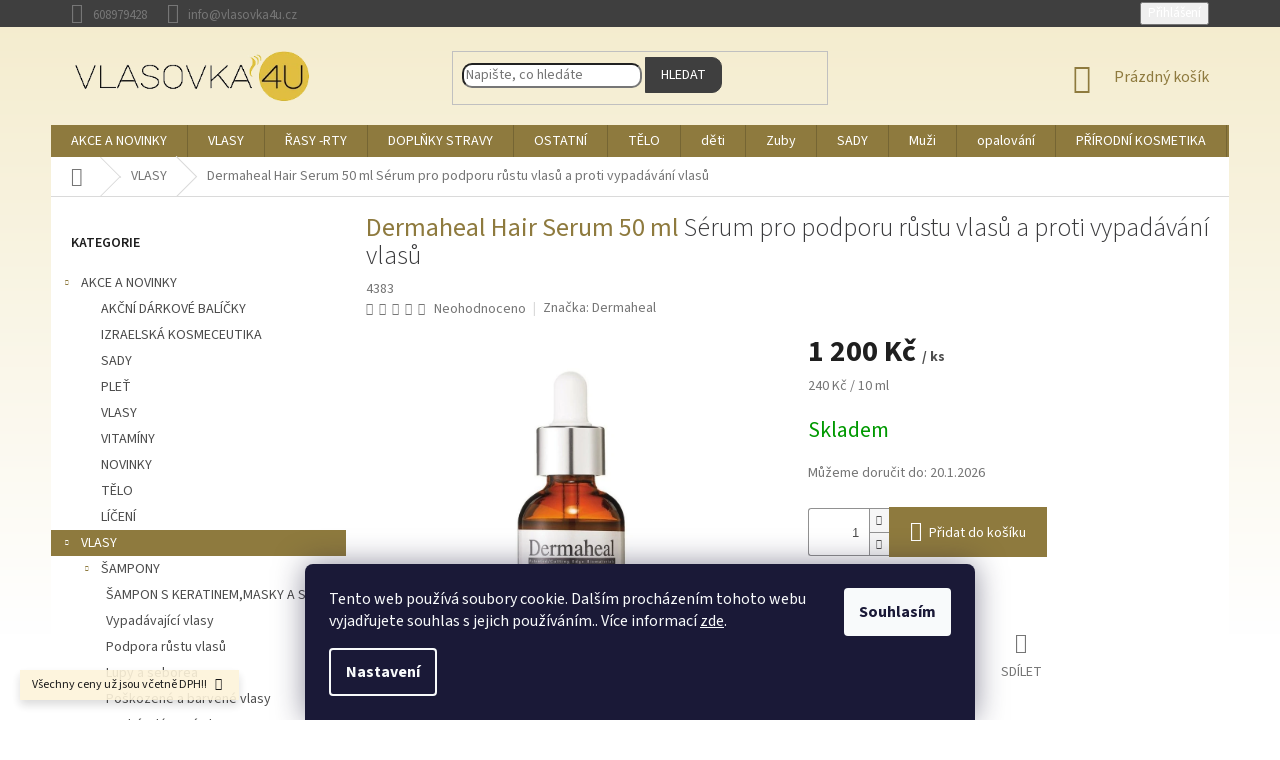

--- FILE ---
content_type: text/html; charset=utf-8
request_url: https://www.vlasovka4u.cz/dermaheal-hair-serum-50-ml/
body_size: 31796
content:
<!doctype html><html lang="cs" dir="ltr" class="header-background-light external-fonts-loaded"><head><meta charset="utf-8" /><meta name="viewport" content="width=device-width,initial-scale=1" /><title>Dermaheal Hair Serum 50 ml  Sérum pro podporu růstu vlasů a proti vypadávání vlasů - Vlasovka4U.cz</title><link rel="preconnect" href="https://cdn.myshoptet.com" /><link rel="dns-prefetch" href="https://cdn.myshoptet.com" /><link rel="preload" href="https://cdn.myshoptet.com/prj/dist/master/cms/libs/jquery/jquery-1.11.3.min.js" as="script" /><link href="https://cdn.myshoptet.com/prj/dist/master/cms/templates/frontend_templates/shared/css/font-face/source-sans-3.css" rel="stylesheet"><link href="https://cdn.myshoptet.com/prj/dist/master/shop/dist/font-shoptet-11.css.62c94c7785ff2cea73b2.css" rel="stylesheet"><script>
dataLayer = [];
dataLayer.push({'shoptet' : {
    "pageId": 1572,
    "pageType": "productDetail",
    "currency": "CZK",
    "currencyInfo": {
        "decimalSeparator": ",",
        "exchangeRate": 1,
        "priceDecimalPlaces": 2,
        "symbol": "K\u010d",
        "symbolLeft": 0,
        "thousandSeparator": " "
    },
    "language": "cs",
    "projectId": 374968,
    "product": {
        "id": 1701,
        "guid": "27c4e8f0-9bc5-11eb-85c5-0cc47a6c9370",
        "hasVariants": false,
        "codes": [
            {
                "code": 4383
            }
        ],
        "code": "4383",
        "name": "Dermaheal Hair Serum 50 ml  S\u00e9rum pro podporu r\u016fstu vlas\u016f a proti vypad\u00e1v\u00e1n\u00ed vlas\u016f",
        "appendix": "S\u00e9rum pro podporu r\u016fstu vlas\u016f a proti vypad\u00e1v\u00e1n\u00ed vlas\u016f",
        "weight": 0,
        "manufacturer": "Dermaheal",
        "manufacturerGuid": "1EF533390E0B6EEE9725DA0BA3DED3EE",
        "currentCategory": "P\u00c9\u010cE O VLASY",
        "currentCategoryGuid": "06e73c90-d83d-11eb-90ab-b8ca3a6a5ac4",
        "defaultCategory": "P\u00c9\u010cE O VLASY",
        "defaultCategoryGuid": "06e73c90-d83d-11eb-90ab-b8ca3a6a5ac4",
        "currency": "CZK",
        "priceWithVat": 1200
    },
    "stocks": [
        {
            "id": "ext",
            "title": "Sklad",
            "isDeliveryPoint": 0,
            "visibleOnEshop": 1
        }
    ],
    "cartInfo": {
        "id": null,
        "freeShipping": false,
        "freeShippingFrom": 2000,
        "leftToFreeGift": {
            "formattedPrice": "0 K\u010d",
            "priceLeft": 0
        },
        "freeGift": false,
        "leftToFreeShipping": {
            "priceLeft": 2000,
            "dependOnRegion": 0,
            "formattedPrice": "2 000 K\u010d"
        },
        "discountCoupon": [],
        "getNoBillingShippingPrice": {
            "withoutVat": 0,
            "vat": 0,
            "withVat": 0
        },
        "cartItems": [],
        "taxMode": "ORDINARY"
    },
    "cart": [],
    "customer": {
        "priceRatio": 1,
        "priceListId": 1,
        "groupId": null,
        "registered": false,
        "mainAccount": false
    }
}});
dataLayer.push({'cookie_consent' : {
    "marketing": "denied",
    "analytics": "denied"
}});
document.addEventListener('DOMContentLoaded', function() {
    shoptet.consent.onAccept(function(agreements) {
        if (agreements.length == 0) {
            return;
        }
        dataLayer.push({
            'cookie_consent' : {
                'marketing' : (agreements.includes(shoptet.config.cookiesConsentOptPersonalisation)
                    ? 'granted' : 'denied'),
                'analytics': (agreements.includes(shoptet.config.cookiesConsentOptAnalytics)
                    ? 'granted' : 'denied')
            },
            'event': 'cookie_consent'
        });
    });
});
</script>
<meta property="og:type" content="website"><meta property="og:site_name" content="vlasovka4u.cz"><meta property="og:url" content="https://www.vlasovka4u.cz/dermaheal-hair-serum-50-ml/"><meta property="og:title" content="Dermaheal Hair Serum 50 ml  Sérum pro podporu růstu vlasů a proti vypadávání vlasů - Vlasovka4U.cz"><meta name="author" content="Vlasovka4U.cz"><meta name="web_author" content="Shoptet.cz"><meta name="dcterms.rightsHolder" content="www.vlasovka4u.cz"><meta name="robots" content="index,follow"><meta property="og:image" content="https://cdn.myshoptet.com/usr/www.vlasovka4u.cz/user/shop/big/1701-1_dermaheal-serum-vlasy.jpg?61ba0e02"><meta property="og:description" content="Nabízíme široké spektrum přípravků, které velmi efektivně řeší nejrůznější problémy s vlasy. Dále nabízíme i širokou škálu doplňků stravy. Ke každé objednávce dostanete vzorek zdarma."><meta name="description" content="Nabízíme široké spektrum přípravků, které velmi efektivně řeší nejrůznější problémy s vlasy. Dále nabízíme i širokou škálu doplňků stravy. Ke každé objednávce dostanete vzorek zdarma."><meta name="google-site-verification" content="Z3A2eVSABEYwtYivqcckNGpQ0IW6IwcyKYZ5lBYIGIQ"><meta property="product:price:amount" content="1200"><meta property="product:price:currency" content="CZK"><style>:root {--color-primary: #8e7a3e;--color-primary-h: 45;--color-primary-s: 39%;--color-primary-l: 40%;--color-primary-hover: #8e7a3e;--color-primary-hover-h: 45;--color-primary-hover-s: 39%;--color-primary-hover-l: 40%;--color-secondary: #8e7a3e;--color-secondary-h: 45;--color-secondary-s: 39%;--color-secondary-l: 40%;--color-secondary-hover: #b09a51;--color-secondary-hover-h: 46;--color-secondary-hover-s: 38%;--color-secondary-hover-l: 50%;--color-tertiary: #3F3F3F;--color-tertiary-h: 0;--color-tertiary-s: 0%;--color-tertiary-l: 25%;--color-tertiary-hover: #3F3F3F;--color-tertiary-hover-h: 0;--color-tertiary-hover-s: 0%;--color-tertiary-hover-l: 25%;--color-header-background: #ffffff;--template-font: "Source Sans 3";--template-headings-font: "Source Sans 3";--header-background-url: url("[data-uri]");--cookies-notice-background: #1A1937;--cookies-notice-color: #F8FAFB;--cookies-notice-button-hover: #f5f5f5;--cookies-notice-link-hover: #27263f;--templates-update-management-preview-mode-content: "Náhled aktualizací šablony je aktivní pro váš prohlížeč."}</style>
    
    <link href="https://cdn.myshoptet.com/prj/dist/master/shop/dist/main-11.less.fcb4a42d7bd8a71b7ee2.css" rel="stylesheet" />
        
    <script>var shoptet = shoptet || {};</script>
    <script src="https://cdn.myshoptet.com/prj/dist/master/shop/dist/main-3g-header.js.05f199e7fd2450312de2.js"></script>
<!-- User include --><!-- project html code header -->
<style>
.type-category #content {display: flex;flex-direction: column;}
.type-category #content h1 {order: -2;}
.type-category #content .category-perex {order: -1;}

.products-block .p-bottom .p-desc {color: #b2b2b2;font-weight:300;}
.content-inner h2{color:#8e7a3e;}
.content-inner h3{color:#8e7a3e;}
.content-inner {max-width: 1080px;}
.subcategories li a{color:#3a3a3c;}
.products-block .ratings-wrapper{height:0px!important;min-height:1px;}
.stars-placeholder{height:0px!important;min-height:1px;}
.products-block>div {border:1px solid transparent!important;}
.products-block>div:hover {
border:1px solid #efeff1!important;
transform: scale(1.01);
box-shadow: 0px 0px 23px 0px rgba(58,58,60,0.30);
-webkit-box-shadow: 0px 0px 23px 0px rgba(58,58,60,0.30);
-moz-box-shadow: 0px 0px 23px 0px rgba(58,58,60,0.30);
z-index:90000;
}
.products-block.products .p .name {font-size: 18px;}
#formSearchForm .search-input{
border-bottom-left-radius: 10px;
border-top-left-radius: 10px;
border-bottom-right-radius: 10px;
border-top-right-radius: 10px;
}
#formSearchForm .btn-default{
border-bottom-right-radius: 10px;
border-top-right-radius: 10px;
}
.menu-item-1662 a b{text-transform:uppercase;}
.menu-item-29 a b{text-transform:uppercase;}
h1{color: #8e7a3e;}
.product-appendix{color: #3a3a3c;font-weight:100!important;}
#footer h4{color: #8e7a3e;}
.flag.flag-discount {background-color: #b09a51;}
.top-navigation-bar {
border-top-color: #3f3f3f;
border-bottom-color: #3f3f3f;
background-color: #3f3f3f;
color:#fff;
}
.sidebar-inner {background: #fff;}
.sidebar {background: #fff;}
.top-navigation-contacts{background-color: transparent!important;color:#fff;}
#header{background-color: transparent!important;}
#footer .footer-rows .site-name {display: none;}
#footer .custom-footer {padding-left: 0px !important;}
.top-navigation-menu {display: none !important;}
.latest-contribution-wrapper {display: none !important;}
.homepage-box {border: none!important;background-color: transparent!important;}
.welcome h1{max-width:100%;}
.welcome div{max-width:100%;}
body{
background: rgb(244,236,205);
background: -moz-linear-gradient(180deg, rgba(244,236,205,1) 0%, rgba(255,255,255,1) 88%);
background: -webkit-linear-gradient(180deg, rgba(244,236,205,1) 0%, rgba(255,255,255,1) 88%);
background: linear-gradient(180deg, rgba(244,236,205,1) 0%, rgba(255,255,255,1) 88%);
filter: progid:DXImageTransform.Microsoft.gradient(startColorstr="#f4eccd",endColorstr="#ffffff",GradientType=1);
background-repeat: no-repeat;
}
</style>
<style>
<!--
@media (min-width: 768px)
frontend_master_main_b0d2946e60d9f7c3aa36ed5595871c3a.css:945:174.banners-row .col-sm-4 {
padding-right: 0;
}
@media (min-width: 768px)
frontend_master_main_b0d2946e60d9f7c3aa36ed5595871c3a.css:9:3375.col-sm-4 {
width: 33.33333333%;
}
@media (min-width: 768px)
frontend_master_main_b0d2946e60d9f7c3aa36ed5595871c3a.css:9:3032.col-sm-1, .col-sm-2, .col-sm-3, .col-sm-4, .col-sm-5, .col-sm-6, .col-sm-7, .col-sm-8, .col-sm-9, .col-sm-10, .col-sm-11, .col-sm-12 {
float: left;
}
//.next-to-carousel-banners {
//display: flex;
//margin-top: 10px;
//} 
-->
</style>  
<!-- /User include --><link rel="shortcut icon" href="/favicon.ico" type="image/x-icon" /><link rel="canonical" href="https://www.vlasovka4u.cz/dermaheal-hair-serum-50-ml/" />    <script>
        var _hwq = _hwq || [];
        _hwq.push(['setKey', 'B6A581EE04C125C1BA419DEE3C492C68']);
        _hwq.push(['setTopPos', '0']);
        _hwq.push(['showWidget', '21']);
        (function() {
            var ho = document.createElement('script');
            ho.src = 'https://cz.im9.cz/direct/i/gjs.php?n=wdgt&sak=B6A581EE04C125C1BA419DEE3C492C68';
            var s = document.getElementsByTagName('script')[0]; s.parentNode.insertBefore(ho, s);
        })();
    </script>
    <!-- Global site tag (gtag.js) - Google Analytics -->
    <script async src="https://www.googletagmanager.com/gtag/js?id=16699886062"></script>
    <script>
        
        window.dataLayer = window.dataLayer || [];
        function gtag(){dataLayer.push(arguments);}
        

                    console.debug('default consent data');

            gtag('consent', 'default', {"ad_storage":"denied","analytics_storage":"denied","ad_user_data":"denied","ad_personalization":"denied","wait_for_update":500});
            dataLayer.push({
                'event': 'default_consent'
            });
        
        gtag('js', new Date());

        
                gtag('config', 'G-H46QCY8JFF', {"groups":"GA4","send_page_view":false,"content_group":"productDetail","currency":"CZK","page_language":"cs"});
        
                gtag('config', 'AW-388121148');
        
                gtag('config', 'AW-16699886062');
        
        
        
        
                    gtag('event', 'page_view', {"send_to":"GA4","page_language":"cs","content_group":"productDetail","currency":"CZK"});
        
                gtag('set', 'currency', 'CZK');

        gtag('event', 'view_item', {
            "send_to": "UA",
            "items": [
                {
                    "id": "4383",
                    "name": "Dermaheal Hair Serum 50 ml  S\u00e9rum pro podporu r\u016fstu vlas\u016f a proti vypad\u00e1v\u00e1n\u00ed vlas\u016f",
                    "category": "P\u00c9\u010cE O VLASY",
                                        "brand": "Dermaheal",
                                                            "price": 1200
                }
            ]
        });
        
        
        
        
        
                    gtag('event', 'view_item', {"send_to":"GA4","page_language":"cs","content_group":"productDetail","value":1200,"currency":"CZK","items":[{"item_id":"4383","item_name":"Dermaheal Hair Serum 50 ml  S\u00e9rum pro podporu r\u016fstu vlas\u016f a proti vypad\u00e1v\u00e1n\u00ed vlas\u016f","item_brand":"Dermaheal","item_category":"P\u00c9\u010cE O VLASY","price":1200,"quantity":1,"index":0}]});
        
        
        
        
        
        
        
        document.addEventListener('DOMContentLoaded', function() {
            if (typeof shoptet.tracking !== 'undefined') {
                for (var id in shoptet.tracking.bannersList) {
                    gtag('event', 'view_promotion', {
                        "send_to": "UA",
                        "promotions": [
                            {
                                "id": shoptet.tracking.bannersList[id].id,
                                "name": shoptet.tracking.bannersList[id].name,
                                "position": shoptet.tracking.bannersList[id].position
                            }
                        ]
                    });
                }
            }

            shoptet.consent.onAccept(function(agreements) {
                if (agreements.length !== 0) {
                    console.debug('gtag consent accept');
                    var gtagConsentPayload =  {
                        'ad_storage': agreements.includes(shoptet.config.cookiesConsentOptPersonalisation)
                            ? 'granted' : 'denied',
                        'analytics_storage': agreements.includes(shoptet.config.cookiesConsentOptAnalytics)
                            ? 'granted' : 'denied',
                                                                                                'ad_user_data': agreements.includes(shoptet.config.cookiesConsentOptPersonalisation)
                            ? 'granted' : 'denied',
                        'ad_personalization': agreements.includes(shoptet.config.cookiesConsentOptPersonalisation)
                            ? 'granted' : 'denied',
                        };
                    console.debug('update consent data', gtagConsentPayload);
                    gtag('consent', 'update', gtagConsentPayload);
                    dataLayer.push(
                        { 'event': 'update_consent' }
                    );
                }
            });
        });
    </script>
<script>
    (function(t, r, a, c, k, i, n, g) { t['ROIDataObject'] = k;
    t[k]=t[k]||function(){ (t[k].q=t[k].q||[]).push(arguments) },t[k].c=i;n=r.createElement(a),
    g=r.getElementsByTagName(a)[0];n.async=1;n.src=c;g.parentNode.insertBefore(n,g)
    })(window, document, 'script', '//www.heureka.cz/ocm/sdk.js?source=shoptet&version=2&page=product_detail', 'heureka', 'cz');

    heureka('set_user_consent', 0);
</script>
</head><body class="desktop id-1572 in-vlasy template-11 type-product type-detail multiple-columns-body columns-3 ums_forms_redesign--off ums_a11y_category_page--on ums_discussion_rating_forms--off ums_flags_display_unification--on ums_a11y_login--on mobile-header-version-0"><noscript>
    <style>
        #header {
            padding-top: 0;
            position: relative !important;
            top: 0;
        }
        .header-navigation {
            position: relative !important;
        }
        .overall-wrapper {
            margin: 0 !important;
        }
        body:not(.ready) {
            visibility: visible !important;
        }
    </style>
    <div class="no-javascript">
        <div class="no-javascript__title">Musíte změnit nastavení vašeho prohlížeče</div>
        <div class="no-javascript__text">Podívejte se na: <a href="https://www.google.com/support/bin/answer.py?answer=23852">Jak povolit JavaScript ve vašem prohlížeči</a>.</div>
        <div class="no-javascript__text">Pokud používáte software na blokování reklam, může být nutné povolit JavaScript z této stránky.</div>
        <div class="no-javascript__text">Děkujeme.</div>
    </div>
</noscript>

        <div id="fb-root"></div>
        <script>
            window.fbAsyncInit = function() {
                FB.init({
//                    appId            : 'your-app-id',
                    autoLogAppEvents : true,
                    xfbml            : true,
                    version          : 'v19.0'
                });
            };
        </script>
        <script async defer crossorigin="anonymous" src="https://connect.facebook.net/cs_CZ/sdk.js"></script>    <div class="siteCookies siteCookies--bottom siteCookies--dark js-siteCookies" role="dialog" data-testid="cookiesPopup" data-nosnippet>
        <div class="siteCookies__form">
            <div class="siteCookies__content">
                <div class="siteCookies__text">
                    Tento web používá soubory cookie. Dalším procházením tohoto webu vyjadřujete souhlas s jejich používáním.. Více informací <a href="https://www.vlasovka4u.cz/podminky-ochrany-osobnich-udaju/" target="\" _blank="">zde</a>.
                </div>
                <p class="siteCookies__links">
                    <button class="siteCookies__link js-cookies-settings" aria-label="Nastavení cookies" data-testid="cookiesSettings">Nastavení</button>
                </p>
            </div>
            <div class="siteCookies__buttonWrap">
                                <button class="siteCookies__button js-cookiesConsentSubmit" value="all" aria-label="Přijmout cookies" data-testid="buttonCookiesAccept">Souhlasím</button>
            </div>
        </div>
        <script>
            document.addEventListener("DOMContentLoaded", () => {
                const siteCookies = document.querySelector('.js-siteCookies');
                document.addEventListener("scroll", shoptet.common.throttle(() => {
                    const st = document.documentElement.scrollTop;
                    if (st > 1) {
                        siteCookies.classList.add('siteCookies--scrolled');
                    } else {
                        siteCookies.classList.remove('siteCookies--scrolled');
                    }
                }, 100));
            });
        </script>
    </div>
<a href="#content" class="skip-link sr-only">Přejít na obsah</a><div class="overall-wrapper"><div class="site-msg information"><div class="container"><div class="text">Všechny ceny už jsou včetně DPH!!</div><div class="close js-close-information-msg"></div></div></div><div class="user-action"><div class="container">
    <div class="user-action-in">
                    <div id="login" class="user-action-login popup-widget login-widget" role="dialog" aria-labelledby="loginHeading">
        <div class="popup-widget-inner">
                            <h2 id="loginHeading">Přihlášení k vašemu účtu</h2><div id="customerLogin"><form action="/action/Customer/Login/" method="post" id="formLoginIncluded" class="csrf-enabled formLogin" data-testid="formLogin"><input type="hidden" name="referer" value="" /><div class="form-group"><div class="input-wrapper email js-validated-element-wrapper no-label"><input type="email" name="email" class="form-control" autofocus placeholder="E-mailová adresa (např. jan@novak.cz)" data-testid="inputEmail" autocomplete="email" required /></div></div><div class="form-group"><div class="input-wrapper password js-validated-element-wrapper no-label"><input type="password" name="password" class="form-control" placeholder="Heslo" data-testid="inputPassword" autocomplete="current-password" required /><span class="no-display">Nemůžete vyplnit toto pole</span><input type="text" name="surname" value="" class="no-display" /></div></div><div class="form-group"><div class="login-wrapper"><button type="submit" class="btn btn-secondary btn-text btn-login" data-testid="buttonSubmit">Přihlásit se</button><div class="password-helper"><a href="/registrace/" data-testid="signup" rel="nofollow">Nová registrace</a><a href="/klient/zapomenute-heslo/" rel="nofollow">Zapomenuté heslo</a></div></div></div></form>
</div>                    </div>
    </div>

                            <div id="cart-widget" class="user-action-cart popup-widget cart-widget loader-wrapper" data-testid="popupCartWidget" role="dialog" aria-hidden="true">
    <div class="popup-widget-inner cart-widget-inner place-cart-here">
        <div class="loader-overlay">
            <div class="loader"></div>
        </div>
    </div>

    <div class="cart-widget-button">
        <a href="/kosik/" class="btn btn-conversion" id="continue-order-button" rel="nofollow" data-testid="buttonNextStep">Pokračovat do košíku</a>
    </div>
</div>
            </div>
</div>
</div><div class="top-navigation-bar" data-testid="topNavigationBar">

    <div class="container">

        <div class="top-navigation-contacts">
            <strong>Zákaznická podpora:</strong><a href="tel:608979428" class="project-phone" aria-label="Zavolat na 608979428" data-testid="contactboxPhone"><span>608979428</span></a><a href="mailto:info@vlasovka4u.cz" class="project-email" data-testid="contactboxEmail"><span>info@vlasovka4u.cz</span></a>        </div>

                            <div class="top-navigation-menu">
                <div class="top-navigation-menu-trigger"></div>
                <ul class="top-navigation-bar-menu">
                                            <li class="top-navigation-menu-item-29">
                            <a href="/kontakty/">Kontakty</a>
                        </li>
                                            <li class="top-navigation-menu-item-763">
                            <a href="/doprava-a-platba/">Doprava a platba</a>
                        </li>
                                            <li class="top-navigation-menu-item-39">
                            <a href="/obchodni-podminky/">Obchodní podmínky</a>
                        </li>
                                            <li class="top-navigation-menu-item-769">
                            <a href="/jak-reklamovat/">Jak reklamovat</a>
                        </li>
                                            <li class="top-navigation-menu-item-766">
                            <a href="/podminky-ochrany-osobnich-udaju-gdpr/">GDPR</a>
                        </li>
                                            <li class="top-navigation-menu-item--51">
                            <a href="/hodnoceni-obchodu/">Hodnocení obchodu</a>
                        </li>
                                    </ul>
                <ul class="top-navigation-bar-menu-helper"></ul>
            </div>
        
        <div class="top-navigation-tools">
            <div class="responsive-tools">
                <a href="#" class="toggle-window" data-target="search" aria-label="Hledat" data-testid="linkSearchIcon"></a>
                                                            <a href="#" class="toggle-window" data-target="login"></a>
                                                    <a href="#" class="toggle-window" data-target="navigation" aria-label="Menu" data-testid="hamburgerMenu"></a>
            </div>
                        <button class="top-nav-button top-nav-button-login toggle-window" type="button" data-target="login" aria-haspopup="dialog" aria-controls="login" aria-expanded="false" data-testid="signin"><span>Přihlášení</span></button>        </div>

    </div>

</div>
<header id="header"><div class="container navigation-wrapper">
    <div class="header-top">
        <div class="site-name-wrapper">
            <div class="site-name"><a href="/" data-testid="linkWebsiteLogo"><img src="https://cdn.myshoptet.com/usr/www.vlasovka4u.cz/user/logos/logo-s-claimem-dlouhe-1.png" alt="Vlasovka4U.cz" fetchpriority="low" /></a></div>        </div>
        <div class="search" itemscope itemtype="https://schema.org/WebSite">
            <meta itemprop="headline" content="PÉČE O VLASY"/><meta itemprop="url" content="https://www.vlasovka4u.cz"/><meta itemprop="text" content="Nabízíme široké spektrum přípravků, které velmi efektivně řeší nejrůznější problémy s vlasy. Dále nabízíme i širokou škálu doplňků stravy. Ke každé objednávce dostanete vzorek zdarma."/>            <form action="/action/ProductSearch/prepareString/" method="post"
    id="formSearchForm" class="search-form compact-form js-search-main"
    itemprop="potentialAction" itemscope itemtype="https://schema.org/SearchAction" data-testid="searchForm">
    <fieldset>
        <meta itemprop="target"
            content="https://www.vlasovka4u.cz/vyhledavani/?string={string}"/>
        <input type="hidden" name="language" value="cs"/>
        
            
<input
    type="search"
    name="string"
        class="query-input form-control search-input js-search-input"
    placeholder="Napište, co hledáte"
    autocomplete="off"
    required
    itemprop="query-input"
    aria-label="Vyhledávání"
    data-testid="searchInput"
>
            <button type="submit" class="btn btn-default" data-testid="searchBtn">Hledat</button>
        
    </fieldset>
</form>
        </div>
        <div class="navigation-buttons">
                
    <a href="/kosik/" class="btn btn-icon toggle-window cart-count" data-target="cart" data-hover="true" data-redirect="true" data-testid="headerCart" rel="nofollow" aria-haspopup="dialog" aria-expanded="false" aria-controls="cart-widget">
        
                <span class="sr-only">Nákupní košík</span>
        
            <span class="cart-price visible-lg-inline-block" data-testid="headerCartPrice">
                                    Prázdný košík                            </span>
        
    
            </a>
        </div>
    </div>
    <nav id="navigation" aria-label="Hlavní menu" data-collapsible="true"><div class="navigation-in menu"><ul class="menu-level-1" role="menubar" data-testid="headerMenuItems"><li class="menu-item-1365 ext" role="none"><a href="/akcni-produkty-a-novinky/" data-testid="headerMenuItem" role="menuitem" aria-haspopup="true" aria-expanded="false"><b>AKCE A NOVINKY</b><span class="submenu-arrow"></span></a><ul class="menu-level-2" aria-label="AKCE A NOVINKY" tabindex="-1" role="menu"><li class="menu-item-2175" role="none"><a href="/akcni-darkove-balicky/" class="menu-image" data-testid="headerMenuItem" tabindex="-1" aria-hidden="true"><img src="data:image/svg+xml,%3Csvg%20width%3D%22140%22%20height%3D%22100%22%20xmlns%3D%22http%3A%2F%2Fwww.w3.org%2F2000%2Fsvg%22%3E%3C%2Fsvg%3E" alt="" aria-hidden="true" width="140" height="100"  data-src="https://cdn.myshoptet.com/usr/www.vlasovka4u.cz/user/categories/thumb/vune1.png" fetchpriority="low" /></a><div><a href="/akcni-darkove-balicky/" data-testid="headerMenuItem" role="menuitem"><span>AKČNÍ DÁRKOVÉ BALÍČKY</span></a>
                        </div></li><li class="menu-item-2178" role="none"><a href="/izraelska-kosmeceutika/" class="menu-image" data-testid="headerMenuItem" tabindex="-1" aria-hidden="true"><img src="data:image/svg+xml,%3Csvg%20width%3D%22140%22%20height%3D%22100%22%20xmlns%3D%22http%3A%2F%2Fwww.w3.org%2F2000%2Fsvg%22%3E%3C%2Fsvg%3E" alt="" aria-hidden="true" width="140" height="100"  data-src="https://cdn.myshoptet.com/usr/www.vlasovka4u.cz/user/categories/thumb/a_a22.png" fetchpriority="low" /></a><div><a href="/izraelska-kosmeceutika/" data-testid="headerMenuItem" role="menuitem"><span>IZRAELSKÁ KOSMECEUTIKA</span></a>
                        </div></li><li class="menu-item-2028" role="none"><a href="/sady-2/" class="menu-image" data-testid="headerMenuItem" tabindex="-1" aria-hidden="true"><img src="data:image/svg+xml,%3Csvg%20width%3D%22140%22%20height%3D%22100%22%20xmlns%3D%22http%3A%2F%2Fwww.w3.org%2F2000%2Fsvg%22%3E%3C%2Fsvg%3E" alt="" aria-hidden="true" width="140" height="100"  data-src="https://cdn.myshoptet.com/usr/www.vlasovka4u.cz/user/categories/thumb/ade.png" fetchpriority="low" /></a><div><a href="/sady-2/" data-testid="headerMenuItem" role="menuitem"><span>SADY</span></a>
                        </div></li><li class="menu-item-2031" role="none"><a href="/plet/" class="menu-image" data-testid="headerMenuItem" tabindex="-1" aria-hidden="true"><img src="data:image/svg+xml,%3Csvg%20width%3D%22140%22%20height%3D%22100%22%20xmlns%3D%22http%3A%2F%2Fwww.w3.org%2F2000%2Fsvg%22%3E%3C%2Fsvg%3E" alt="" aria-hidden="true" width="140" height="100"  data-src="https://cdn.myshoptet.com/usr/www.vlasovka4u.cz/user/categories/thumb/aaa.png" fetchpriority="low" /></a><div><a href="/plet/" data-testid="headerMenuItem" role="menuitem"><span>PLEŤ</span></a>
                        </div></li><li class="menu-item-2034" role="none"><a href="/vlasy-2/" class="menu-image" data-testid="headerMenuItem" tabindex="-1" aria-hidden="true"><img src="data:image/svg+xml,%3Csvg%20width%3D%22140%22%20height%3D%22100%22%20xmlns%3D%22http%3A%2F%2Fwww.w3.org%2F2000%2Fsvg%22%3E%3C%2Fsvg%3E" alt="" aria-hidden="true" width="140" height="100"  data-src="https://cdn.myshoptet.com/usr/www.vlasovka4u.cz/user/categories/thumb/dsd1.png" fetchpriority="low" /></a><div><a href="/vlasy-2/" data-testid="headerMenuItem" role="menuitem"><span>VLASY</span></a>
                        </div></li><li class="menu-item-2037" role="none"><a href="/vitaminy-2/" class="menu-image" data-testid="headerMenuItem" tabindex="-1" aria-hidden="true"><img src="data:image/svg+xml,%3Csvg%20width%3D%22140%22%20height%3D%22100%22%20xmlns%3D%22http%3A%2F%2Fwww.w3.org%2F2000%2Fsvg%22%3E%3C%2Fsvg%3E" alt="" aria-hidden="true" width="140" height="100"  data-src="https://cdn.myshoptet.com/usr/www.vlasovka4u.cz/user/categories/thumb/asd.png" fetchpriority="low" /></a><div><a href="/vitaminy-2/" data-testid="headerMenuItem" role="menuitem"><span>VITAMÍNY</span></a>
                        </div></li><li class="menu-item-2097" role="none"><a href="/novinky/" class="menu-image" data-testid="headerMenuItem" tabindex="-1" aria-hidden="true"><img src="data:image/svg+xml,%3Csvg%20width%3D%22140%22%20height%3D%22100%22%20xmlns%3D%22http%3A%2F%2Fwww.w3.org%2F2000%2Fsvg%22%3E%3C%2Fsvg%3E" alt="" aria-hidden="true" width="140" height="100"  data-src="https://cdn.myshoptet.com/usr/www.vlasovka4u.cz/user/categories/thumb/a3k.png" fetchpriority="low" /></a><div><a href="/novinky/" data-testid="headerMenuItem" role="menuitem"><span>NOVINKY</span></a>
                        </div></li><li class="menu-item-2121" role="none"><a href="/telo-2/" class="menu-image" data-testid="headerMenuItem" tabindex="-1" aria-hidden="true"><img src="data:image/svg+xml,%3Csvg%20width%3D%22140%22%20height%3D%22100%22%20xmlns%3D%22http%3A%2F%2Fwww.w3.org%2F2000%2Fsvg%22%3E%3C%2Fsvg%3E" alt="" aria-hidden="true" width="140" height="100"  data-src="https://cdn.myshoptet.com/usr/www.vlasovka4u.cz/user/categories/thumb/a_set1.png" fetchpriority="low" /></a><div><a href="/telo-2/" data-testid="headerMenuItem" role="menuitem"><span>TĚLO</span></a>
                        </div></li><li class="menu-item-2124" role="none"><a href="/liceni/" class="menu-image" data-testid="headerMenuItem" tabindex="-1" aria-hidden="true"><img src="data:image/svg+xml,%3Csvg%20width%3D%22140%22%20height%3D%22100%22%20xmlns%3D%22http%3A%2F%2Fwww.w3.org%2F2000%2Fsvg%22%3E%3C%2Fsvg%3E" alt="" aria-hidden="true" width="140" height="100"  data-src="https://cdn.myshoptet.com/usr/www.vlasovka4u.cz/user/categories/thumb/aduo2.png" fetchpriority="low" /></a><div><a href="/liceni/" data-testid="headerMenuItem" role="menuitem"><span>LÍČENÍ</span></a>
                        </div></li></ul></li>
<li class="menu-item-1572 ext" role="none"><a href="/vlasy/" class="active" data-testid="headerMenuItem" role="menuitem" aria-haspopup="true" aria-expanded="false"><b>VLASY</b><span class="submenu-arrow"></span></a><ul class="menu-level-2" aria-label="VLASY" tabindex="-1" role="menu"><li class="menu-item-1017 has-third-level" role="none"><a href="/sampony-na-vlasy/" class="menu-image" data-testid="headerMenuItem" tabindex="-1" aria-hidden="true"><img src="data:image/svg+xml,%3Csvg%20width%3D%22140%22%20height%3D%22100%22%20xmlns%3D%22http%3A%2F%2Fwww.w3.org%2F2000%2Fsvg%22%3E%3C%2Fsvg%3E" alt="" aria-hidden="true" width="140" height="100"  data-src="https://cdn.myshoptet.com/usr/www.vlasovka4u.cz/user/categories/thumb/sampony.png" fetchpriority="low" /></a><div><a href="/sampony-na-vlasy/" data-testid="headerMenuItem" role="menuitem"><span>ŠAMPONY</span></a>
                                                    <ul class="menu-level-3" role="menu">
                                                                    <li class="menu-item-1968" role="none">
                                        <a href="/keratin/" data-testid="headerMenuItem" role="menuitem">
                                            ŠAMPON S KERATINEM,MASKY A SÉRA</a>,                                    </li>
                                                                    <li class="menu-item-894" role="none">
                                        <a href="/sampony-na-vypadavajici-vlasy/" data-testid="headerMenuItem" role="menuitem">
                                            Vypadávající vlasy</a>,                                    </li>
                                                                    <li class="menu-item-1128" role="none">
                                        <a href="/sampony-na-podporu-rustu-vlasu/" data-testid="headerMenuItem" role="menuitem">
                                            Podpora růstu vlasů</a>,                                    </li>
                                                                    <li class="menu-item-870" role="none">
                                        <a href="/sampony-proti-lupum-a-seborei/" data-testid="headerMenuItem" role="menuitem">
                                            Lupy a seborea</a>,                                    </li>
                                                                    <li class="menu-item-918" role="none">
                                        <a href="/sampony-na-poskozene-a-barvene-vlasy/" data-testid="headerMenuItem" role="menuitem">
                                            Poškozené a barvené vlasy</a>,                                    </li>
                                                                    <li class="menu-item-774" role="none">
                                        <a href="/sampony-na-suche-a-lamave-vlasy/" data-testid="headerMenuItem" role="menuitem">
                                            Suché a lámavé vlasy</a>,                                    </li>
                                                                    <li class="menu-item-2100" role="none">
                                        <a href="/sampony-suche/" data-testid="headerMenuItem" role="menuitem">
                                            ŠAMPONY SUCHÉ</a>                                    </li>
                                                            </ul>
                        </div></li><li class="menu-item-1026 has-third-level" role="none"><a href="/masky-na-vlasy/" class="menu-image" data-testid="headerMenuItem" tabindex="-1" aria-hidden="true"><img src="data:image/svg+xml,%3Csvg%20width%3D%22140%22%20height%3D%22100%22%20xmlns%3D%22http%3A%2F%2Fwww.w3.org%2F2000%2Fsvg%22%3E%3C%2Fsvg%3E" alt="" aria-hidden="true" width="140" height="100"  data-src="https://cdn.myshoptet.com/usr/www.vlasovka4u.cz/user/categories/thumb/masky-na-vlasy.png" fetchpriority="low" /></a><div><a href="/masky-na-vlasy/" data-testid="headerMenuItem" role="menuitem"><span>Masky na vlasy</span></a>
                                                    <ul class="menu-level-3" role="menu">
                                                                    <li class="menu-item-903" role="none">
                                        <a href="/masky-a-kremy-na-vypadavajici-vlasy/" data-testid="headerMenuItem" role="menuitem">
                                            Vypadávající vlasy</a>,                                    </li>
                                                                    <li class="menu-item-1143" role="none">
                                        <a href="/masky-a-kremy-na-podporu-rustu-vlasu/" data-testid="headerMenuItem" role="menuitem">
                                            Podpora růstu vlasů</a>,                                    </li>
                                                                    <li class="menu-item-879" role="none">
                                        <a href="/masky-a-kremy-na-citlive-vlasy-proti-lupum-a-seborea/" data-testid="headerMenuItem" role="menuitem">
                                            Lupy a seborea</a>,                                    </li>
                                                                    <li class="menu-item-927" role="none">
                                        <a href="/masky-a-kremy-na-poskozene-a-barevne-vlasy/" data-testid="headerMenuItem" role="menuitem">
                                            Poškozené a barevné vlasy</a>,                                    </li>
                                                                    <li class="menu-item-831" role="none">
                                        <a href="/masky-a-kremy-na-oslabene-vlasy-a-vlasy-bez-lesku/" data-testid="headerMenuItem" role="menuitem">
                                            Oslabené vlasy a vlasy bez lesku</a>,                                    </li>
                                                                    <li class="menu-item-975" role="none">
                                        <a href="/masky-a-kremy-na-kudrnate-a-vlnite-vlasy/" data-testid="headerMenuItem" role="menuitem">
                                            Kudrnaté a vlnité vlasy</a>                                    </li>
                                                            </ul>
                        </div></li><li class="menu-item-1020 has-third-level" role="none"><a href="/vlasove-kondicionery/" class="menu-image" data-testid="headerMenuItem" tabindex="-1" aria-hidden="true"><img src="data:image/svg+xml,%3Csvg%20width%3D%22140%22%20height%3D%22100%22%20xmlns%3D%22http%3A%2F%2Fwww.w3.org%2F2000%2Fsvg%22%3E%3C%2Fsvg%3E" alt="" aria-hidden="true" width="140" height="100"  data-src="https://cdn.myshoptet.com/usr/www.vlasovka4u.cz/user/categories/thumb/kondicionery.png" fetchpriority="low" /></a><div><a href="/vlasove-kondicionery/" data-testid="headerMenuItem" role="menuitem"><span>Kondicionéry a balzámy</span></a>
                                                    <ul class="menu-level-3" role="menu">
                                                                    <li class="menu-item-897" role="none">
                                        <a href="/kondicionery-na-vypadavajici-vlasy/" data-testid="headerMenuItem" role="menuitem">
                                            Vypadávající vlasy</a>,                                    </li>
                                                                    <li class="menu-item-1137" role="none">
                                        <a href="/kondicionery-na-podporu-rustu-vlasu/" data-testid="headerMenuItem" role="menuitem">
                                            Podpora růstu vlasů</a>,                                    </li>
                                                                    <li class="menu-item-873" role="none">
                                        <a href="/kondicionery-na-citlive-vlasy-proti-lupum-a-seborea/" data-testid="headerMenuItem" role="menuitem">
                                            Lupy a seborea</a>,                                    </li>
                                                                    <li class="menu-item-921" role="none">
                                        <a href="/kondicionery-na-poskozene-a-barevne-vlasy/" data-testid="headerMenuItem" role="menuitem">
                                            Poškozené a barevné vlasy</a>,                                    </li>
                                                                    <li class="menu-item-777" role="none">
                                        <a href="/kondicionery-na-suche-a-lamave-vlasy/" data-testid="headerMenuItem" role="menuitem">
                                            Suché a lámavé vlasy</a>,                                    </li>
                                                                    <li class="menu-item-969" role="none">
                                        <a href="/kondicionery-na-kudrnate-a-vlnite-vlasy/" data-testid="headerMenuItem" role="menuitem">
                                            Kudrnaté a vlnité vlasy</a>,                                    </li>
                                                                    <li class="menu-item-1695" role="none">
                                        <a href="/tuhe-bio-kondicionery/" data-testid="headerMenuItem" role="menuitem">
                                            Tuhé organické kondicionéry</a>                                    </li>
                                                            </ul>
                        </div></li><li class="menu-item-1962" role="none"><a href="/vlasova-mlha/" class="menu-image" data-testid="headerMenuItem" tabindex="-1" aria-hidden="true"><img src="data:image/svg+xml,%3Csvg%20width%3D%22140%22%20height%3D%22100%22%20xmlns%3D%22http%3A%2F%2Fwww.w3.org%2F2000%2Fsvg%22%3E%3C%2Fsvg%3E" alt="" aria-hidden="true" width="140" height="100"  data-src="https://cdn.myshoptet.com/usr/www.vlasovka4u.cz/user/categories/thumb/parfem_men.png" fetchpriority="low" /></a><div><a href="/vlasova-mlha/" data-testid="headerMenuItem" role="menuitem"><span>SÉRA-LAKY- VLASOVÁ MLHY</span></a>
                        </div></li></ul></li>
<li class="menu-item-1368 ext" role="none"><a href="/pece-o-rasy-oboci-i-rty/" data-testid="headerMenuItem" role="menuitem" aria-haspopup="true" aria-expanded="false"><b>ŘASY -RTY</b><span class="submenu-arrow"></span></a><ul class="menu-level-2" aria-label="ŘASY -RTY" tabindex="-1" role="menu"><li class="menu-item-1914" role="none"><a href="/okoli-oci/" class="menu-image" data-testid="headerMenuItem" tabindex="-1" aria-hidden="true"><img src="data:image/svg+xml,%3Csvg%20width%3D%22140%22%20height%3D%22100%22%20xmlns%3D%22http%3A%2F%2Fwww.w3.org%2F2000%2Fsvg%22%3E%3C%2Fsvg%3E" alt="" aria-hidden="true" width="140" height="100"  data-src="https://cdn.myshoptet.com/usr/www.vlasovka4u.cz/user/categories/thumb/oko.png" fetchpriority="low" /></a><div><a href="/okoli-oci/" data-testid="headerMenuItem" role="menuitem"><span>OKOLÍ OČÍ</span></a>
                        </div></li><li class="menu-item-1819" role="none"><a href="/barva-na-oboci/" class="menu-image" data-testid="headerMenuItem" tabindex="-1" aria-hidden="true"><img src="data:image/svg+xml,%3Csvg%20width%3D%22140%22%20height%3D%22100%22%20xmlns%3D%22http%3A%2F%2Fwww.w3.org%2F2000%2Fsvg%22%3E%3C%2Fsvg%3E" alt="" aria-hidden="true" width="140" height="100"  data-src="https://cdn.myshoptet.com/usr/www.vlasovka4u.cz/user/categories/thumb/oko-1.png" fetchpriority="low" /></a><div><a href="/barva-na-oboci/" data-testid="headerMenuItem" role="menuitem"><span>Barva na obočí</span></a>
                        </div></li><li class="menu-item-1831" role="none"><a href="/podpora-a-rust-ras/" class="menu-image" data-testid="headerMenuItem" tabindex="-1" aria-hidden="true"><img src="data:image/svg+xml,%3Csvg%20width%3D%22140%22%20height%3D%22100%22%20xmlns%3D%22http%3A%2F%2Fwww.w3.org%2F2000%2Fsvg%22%3E%3C%2Fsvg%3E" alt="" aria-hidden="true" width="140" height="100"  data-src="https://cdn.myshoptet.com/usr/www.vlasovka4u.cz/user/categories/thumb/oko1.png" fetchpriority="low" /></a><div><a href="/podpora-a-rust-ras/" data-testid="headerMenuItem" role="menuitem"><span>Podpora a rust řas</span></a>
                        </div></li><li class="menu-item-1834" role="none"><a href="/sera-na-rust-oboci/" class="menu-image" data-testid="headerMenuItem" tabindex="-1" aria-hidden="true"><img src="data:image/svg+xml,%3Csvg%20width%3D%22140%22%20height%3D%22100%22%20xmlns%3D%22http%3A%2F%2Fwww.w3.org%2F2000%2Fsvg%22%3E%3C%2Fsvg%3E" alt="" aria-hidden="true" width="140" height="100"  data-src="https://cdn.myshoptet.com/usr/www.vlasovka4u.cz/user/categories/thumb/oko3.png" fetchpriority="low" /></a><div><a href="/sera-na-rust-oboci/" data-testid="headerMenuItem" role="menuitem"><span>Séra na rust obočí</span></a>
                        </div></li><li class="menu-item-1849" role="none"><a href="/oci-stiny/" class="menu-image" data-testid="headerMenuItem" tabindex="-1" aria-hidden="true"><img src="data:image/svg+xml,%3Csvg%20width%3D%22140%22%20height%3D%22100%22%20xmlns%3D%22http%3A%2F%2Fwww.w3.org%2F2000%2Fsvg%22%3E%3C%2Fsvg%3E" alt="" aria-hidden="true" width="140" height="100"  data-src="https://cdn.myshoptet.com/usr/www.vlasovka4u.cz/user/categories/thumb/oko1-1.png" fetchpriority="low" /></a><div><a href="/oci-stiny/" data-testid="headerMenuItem" role="menuitem"><span>oči-stíny</span></a>
                        </div></li><li class="menu-item-1854" role="none"><a href="/rty/" class="menu-image" data-testid="headerMenuItem" tabindex="-1" aria-hidden="true"><img src="data:image/svg+xml,%3Csvg%20width%3D%22140%22%20height%3D%22100%22%20xmlns%3D%22http%3A%2F%2Fwww.w3.org%2F2000%2Fsvg%22%3E%3C%2Fsvg%3E" alt="" aria-hidden="true" width="140" height="100"  data-src="https://cdn.myshoptet.com/usr/www.vlasovka4u.cz/user/categories/thumb/rty.png" fetchpriority="low" /></a><div><a href="/rty/" data-testid="headerMenuItem" role="menuitem"><span>rty</span></a>
                        </div></li></ul></li>
<li class="menu-item-1035 ext" role="none"><a href="/doplnky-stravy/" data-testid="headerMenuItem" role="menuitem" aria-haspopup="true" aria-expanded="false"><b>DOPLŇKY STRAVY</b><span class="submenu-arrow"></span></a><ul class="menu-level-2" aria-label="DOPLŇKY STRAVY" tabindex="-1" role="menu"><li class="menu-item-1413" role="none"><a href="/plet-a-vlasy/" class="menu-image" data-testid="headerMenuItem" tabindex="-1" aria-hidden="true"><img src="data:image/svg+xml,%3Csvg%20width%3D%22140%22%20height%3D%22100%22%20xmlns%3D%22http%3A%2F%2Fwww.w3.org%2F2000%2Fsvg%22%3E%3C%2Fsvg%3E" alt="" aria-hidden="true" width="140" height="100"  data-src="https://cdn.myshoptet.com/usr/www.vlasovka4u.cz/user/categories/thumb/plet.png" fetchpriority="low" /></a><div><a href="/plet-a-vlasy/" data-testid="headerMenuItem" role="menuitem"><span>Pleť a zpomalení stárnutí</span></a>
                        </div></li><li class="menu-item-1443" role="none"><a href="/podpora-rustu-vlasu/" class="menu-image" data-testid="headerMenuItem" tabindex="-1" aria-hidden="true"><img src="data:image/svg+xml,%3Csvg%20width%3D%22140%22%20height%3D%22100%22%20xmlns%3D%22http%3A%2F%2Fwww.w3.org%2F2000%2Fsvg%22%3E%3C%2Fsvg%3E" alt="" aria-hidden="true" width="140" height="100"  data-src="https://cdn.myshoptet.com/usr/www.vlasovka4u.cz/user/categories/thumb/vlasy.png" fetchpriority="low" /></a><div><a href="/podpora-rustu-vlasu/" data-testid="headerMenuItem" role="menuitem"><span>Podpora růstu vlasů</span></a>
                        </div></li><li class="menu-item-1709" role="none"><a href="/proti-sediveni-vlasu/" class="menu-image" data-testid="headerMenuItem" tabindex="-1" aria-hidden="true"><img src="data:image/svg+xml,%3Csvg%20width%3D%22140%22%20height%3D%22100%22%20xmlns%3D%22http%3A%2F%2Fwww.w3.org%2F2000%2Fsvg%22%3E%3C%2Fsvg%3E" alt="" aria-hidden="true" width="140" height="100"  data-src="https://cdn.myshoptet.com/usr/www.vlasovka4u.cz/user/categories/thumb/vitaminy_piktogram.png" fetchpriority="low" /></a><div><a href="/proti-sediveni-vlasu/" data-testid="headerMenuItem" role="menuitem"><span>Proti šedivění vlasů</span></a>
                        </div></li><li class="menu-item-1804" role="none"><a href="/pro-deti/" class="menu-image" data-testid="headerMenuItem" tabindex="-1" aria-hidden="true"><img src="data:image/svg+xml,%3Csvg%20width%3D%22140%22%20height%3D%22100%22%20xmlns%3D%22http%3A%2F%2Fwww.w3.org%2F2000%2Fsvg%22%3E%3C%2Fsvg%3E" alt="" aria-hidden="true" width="140" height="100"  data-src="https://cdn.myshoptet.com/usr/www.vlasovka4u.cz/user/categories/thumb/deti-1.png" fetchpriority="low" /></a><div><a href="/pro-deti/" data-testid="headerMenuItem" role="menuitem"><span>Pro děti</span></a>
                        </div></li><li class="menu-item-1807" role="none"><a href="/imunita/" class="menu-image" data-testid="headerMenuItem" tabindex="-1" aria-hidden="true"><img src="data:image/svg+xml,%3Csvg%20width%3D%22140%22%20height%3D%22100%22%20xmlns%3D%22http%3A%2F%2Fwww.w3.org%2F2000%2Fsvg%22%3E%3C%2Fsvg%3E" alt="" aria-hidden="true" width="140" height="100"  data-src="https://cdn.myshoptet.com/usr/www.vlasovka4u.cz/user/categories/thumb/strava.png" fetchpriority="low" /></a><div><a href="/imunita/" data-testid="headerMenuItem" role="menuitem"><span>Imunita</span></a>
                        </div></li><li class="menu-item-1810" role="none"><a href="/hubnuti/" class="menu-image" data-testid="headerMenuItem" tabindex="-1" aria-hidden="true"><img src="data:image/svg+xml,%3Csvg%20width%3D%22140%22%20height%3D%22100%22%20xmlns%3D%22http%3A%2F%2Fwww.w3.org%2F2000%2Fsvg%22%3E%3C%2Fsvg%3E" alt="" aria-hidden="true" width="140" height="100"  data-src="https://cdn.myshoptet.com/usr/www.vlasovka4u.cz/user/categories/thumb/telo.png" fetchpriority="low" /></a><div><a href="/hubnuti/" data-testid="headerMenuItem" role="menuitem"><span>Hubnutí</span></a>
                        </div></li><li class="menu-item-1813" role="none"><a href="/klouby/" class="menu-image" data-testid="headerMenuItem" tabindex="-1" aria-hidden="true"><img src="data:image/svg+xml,%3Csvg%20width%3D%22140%22%20height%3D%22100%22%20xmlns%3D%22http%3A%2F%2Fwww.w3.org%2F2000%2Fsvg%22%3E%3C%2Fsvg%3E" alt="" aria-hidden="true" width="140" height="100"  data-src="https://cdn.myshoptet.com/usr/www.vlasovka4u.cz/user/categories/thumb/klouby.png" fetchpriority="low" /></a><div><a href="/klouby/" data-testid="headerMenuItem" role="menuitem"><span>Klouby</span></a>
                        </div></li><li class="menu-item-1816" role="none"><a href="/energie/" class="menu-image" data-testid="headerMenuItem" tabindex="-1" aria-hidden="true"><img src="data:image/svg+xml,%3Csvg%20width%3D%22140%22%20height%3D%22100%22%20xmlns%3D%22http%3A%2F%2Fwww.w3.org%2F2000%2Fsvg%22%3E%3C%2Fsvg%3E" alt="" aria-hidden="true" width="140" height="100"  data-src="https://cdn.myshoptet.com/usr/www.vlasovka4u.cz/user/categories/thumb/mozek.png" fetchpriority="low" /></a><div><a href="/energie/" data-testid="headerMenuItem" role="menuitem"><span>Energie</span></a>
                        </div></li><li class="menu-item-1935" role="none"><a href="/menopauza/" class="menu-image" data-testid="headerMenuItem" tabindex="-1" aria-hidden="true"><img src="data:image/svg+xml,%3Csvg%20width%3D%22140%22%20height%3D%22100%22%20xmlns%3D%22http%3A%2F%2Fwww.w3.org%2F2000%2Fsvg%22%3E%3C%2Fsvg%3E" alt="" aria-hidden="true" width="140" height="100"  data-src="https://cdn.myshoptet.com/usr/www.vlasovka4u.cz/user/categories/thumb/menopauza.png" fetchpriority="low" /></a><div><a href="/menopauza/" data-testid="headerMenuItem" role="menuitem"><span>MENOPAUZA</span></a>
                        </div></li></ul></li>
<li class="menu-item-1374 ext" role="none"><a href="/ostatni-produkty-na-vlasy-kosmeticke-doplnky/" data-testid="headerMenuItem" role="menuitem" aria-haspopup="true" aria-expanded="false"><b>OSTATNÍ</b><span class="submenu-arrow"></span></a><ul class="menu-level-2" aria-label="OSTATNÍ" tabindex="-1" role="menu"><li class="menu-item-1347" role="none"><a href="/hrebeny-a-kartace/" class="menu-image" data-testid="headerMenuItem" tabindex="-1" aria-hidden="true"><img src="data:image/svg+xml,%3Csvg%20width%3D%22140%22%20height%3D%22100%22%20xmlns%3D%22http%3A%2F%2Fwww.w3.org%2F2000%2Fsvg%22%3E%3C%2Fsvg%3E" alt="" aria-hidden="true" width="140" height="100"  data-src="https://cdn.myshoptet.com/usr/www.vlasovka4u.cz/user/categories/thumb/hrebeny.png" fetchpriority="low" /></a><div><a href="/hrebeny-a-kartace/" data-testid="headerMenuItem" role="menuitem"><span>Hřebeny a kartáče</span></a>
                        </div></li><li class="menu-item-1712" role="none"><a href="/rollery/" class="menu-image" data-testid="headerMenuItem" tabindex="-1" aria-hidden="true"><img src="data:image/svg+xml,%3Csvg%20width%3D%22140%22%20height%3D%22100%22%20xmlns%3D%22http%3A%2F%2Fwww.w3.org%2F2000%2Fsvg%22%3E%3C%2Fsvg%3E" alt="" aria-hidden="true" width="140" height="100"  data-src="https://cdn.myshoptet.com/usr/www.vlasovka4u.cz/user/categories/thumb/plet_piktogram.jpeg" fetchpriority="low" /></a><div><a href="/rollery/" data-testid="headerMenuItem" role="menuitem"><span>Rollery</span></a>
                        </div></li><li class="menu-item-1857" role="none"><a href="/doplnkove-sady/" class="menu-image" data-testid="headerMenuItem" tabindex="-1" aria-hidden="true"><img src="data:image/svg+xml,%3Csvg%20width%3D%22140%22%20height%3D%22100%22%20xmlns%3D%22http%3A%2F%2Fwww.w3.org%2F2000%2Fsvg%22%3E%3C%2Fsvg%3E" alt="" aria-hidden="true" width="140" height="100"  data-src="https://cdn.myshoptet.com/usr/www.vlasovka4u.cz/user/categories/thumb/darek.png" fetchpriority="low" /></a><div><a href="/doplnkove-sady/" data-testid="headerMenuItem" role="menuitem"><span>Doplnkové sady</span></a>
                        </div></li><li class="menu-item-1974" role="none"><a href="/stetce/" class="menu-image" data-testid="headerMenuItem" tabindex="-1" aria-hidden="true"><img src="data:image/svg+xml,%3Csvg%20width%3D%22140%22%20height%3D%22100%22%20xmlns%3D%22http%3A%2F%2Fwww.w3.org%2F2000%2Fsvg%22%3E%3C%2Fsvg%3E" alt="" aria-hidden="true" width="140" height="100"  data-src="https://cdn.myshoptet.com/usr/www.vlasovka4u.cz/user/categories/thumb/__tetce11.png" fetchpriority="low" /></a><div><a href="/stetce/" data-testid="headerMenuItem" role="menuitem"><span>štetce</span></a>
                        </div></li><li class="menu-item-1938" role="none"><a href="/erotika/" class="menu-image" data-testid="headerMenuItem" tabindex="-1" aria-hidden="true"><img src="data:image/svg+xml,%3Csvg%20width%3D%22140%22%20height%3D%22100%22%20xmlns%3D%22http%3A%2F%2Fwww.w3.org%2F2000%2Fsvg%22%3E%3C%2Fsvg%3E" alt="" aria-hidden="true" width="140" height="100"  data-src="https://cdn.myshoptet.com/usr/www.vlasovka4u.cz/user/categories/thumb/ero.png" fetchpriority="low" /></a><div><a href="/erotika/" data-testid="headerMenuItem" role="menuitem"><span>EROTIKA</span></a>
                        </div></li><li class="menu-item-1977" role="none"><a href="/pristroj-na-omlazovani-a-prokrveni-pleti/" class="menu-image" data-testid="headerMenuItem" tabindex="-1" aria-hidden="true"><img src="data:image/svg+xml,%3Csvg%20width%3D%22140%22%20height%3D%22100%22%20xmlns%3D%22http%3A%2F%2Fwww.w3.org%2F2000%2Fsvg%22%3E%3C%2Fsvg%3E" alt="" aria-hidden="true" width="140" height="100"  data-src="https://cdn.myshoptet.com/usr/www.vlasovka4u.cz/user/categories/thumb/a145.png" fetchpriority="low" /></a><div><a href="/pristroj-na-omlazovani-a-prokrveni-pleti/" data-testid="headerMenuItem" role="menuitem"><span>PŘÍSTROJ</span></a>
                        </div></li><li class="menu-item-2136" role="none"><a href="/redukce-a-vyhlazeni-jizev/" class="menu-image" data-testid="headerMenuItem" tabindex="-1" aria-hidden="true"><img src="data:image/svg+xml,%3Csvg%20width%3D%22140%22%20height%3D%22100%22%20xmlns%3D%22http%3A%2F%2Fwww.w3.org%2F2000%2Fsvg%22%3E%3C%2Fsvg%3E" alt="" aria-hidden="true" width="140" height="100"  data-src="https://cdn.myshoptet.com/usr/www.vlasovka4u.cz/user/categories/thumb/anaplast.png" fetchpriority="low" /></a><div><a href="/redukce-a-vyhlazeni-jizev/" data-testid="headerMenuItem" role="menuitem"><span>Redukce a vyhlazení jizev</span></a>
                        </div></li></ul></li>
<li class="menu-item-1795 ext" role="none"><a href="/telo/" data-testid="headerMenuItem" role="menuitem" aria-haspopup="true" aria-expanded="false"><b>TĚLO</b><span class="submenu-arrow"></span></a><ul class="menu-level-2" aria-label="TĚLO" tabindex="-1" role="menu"><li class="menu-item-1828" role="none"><a href="/parfemy/" class="menu-image" data-testid="headerMenuItem" tabindex="-1" aria-hidden="true"><img src="data:image/svg+xml,%3Csvg%20width%3D%22140%22%20height%3D%22100%22%20xmlns%3D%22http%3A%2F%2Fwww.w3.org%2F2000%2Fsvg%22%3E%3C%2Fsvg%3E" alt="" aria-hidden="true" width="140" height="100"  data-src="https://cdn.myshoptet.com/usr/www.vlasovka4u.cz/user/categories/thumb/parfem_men.png" fetchpriority="low" /></a><div><a href="/parfemy/" data-testid="headerMenuItem" role="menuitem"><span>PARFÉMY</span></a>
                        </div></li><li class="menu-item-1923" role="none"><a href="/sprchove-gely-a-mydla/" class="menu-image" data-testid="headerMenuItem" tabindex="-1" aria-hidden="true"><img src="data:image/svg+xml,%3Csvg%20width%3D%22140%22%20height%3D%22100%22%20xmlns%3D%22http%3A%2F%2Fwww.w3.org%2F2000%2Fsvg%22%3E%3C%2Fsvg%3E" alt="" aria-hidden="true" width="140" height="100"  data-src="https://cdn.myshoptet.com/usr/www.vlasovka4u.cz/user/categories/thumb/ikona8.png" fetchpriority="low" /></a><div><a href="/sprchove-gely-a-mydla/" data-testid="headerMenuItem" role="menuitem"><span>Sprchové gely</span></a>
                        </div></li><li class="menu-item-1801" role="none"><a href="/deodoranty/" class="menu-image" data-testid="headerMenuItem" tabindex="-1" aria-hidden="true"><img src="data:image/svg+xml,%3Csvg%20width%3D%22140%22%20height%3D%22100%22%20xmlns%3D%22http%3A%2F%2Fwww.w3.org%2F2000%2Fsvg%22%3E%3C%2Fsvg%3E" alt="" aria-hidden="true" width="140" height="100"  data-src="https://cdn.myshoptet.com/usr/www.vlasovka4u.cz/user/categories/thumb/deodo-1.png" fetchpriority="low" /></a><div><a href="/deodoranty/" data-testid="headerMenuItem" role="menuitem"><span>Deodoranty</span></a>
                        </div></li><li class="menu-item-1798" role="none"><a href="/ruce-a-nohy/" class="menu-image" data-testid="headerMenuItem" tabindex="-1" aria-hidden="true"><img src="data:image/svg+xml,%3Csvg%20width%3D%22140%22%20height%3D%22100%22%20xmlns%3D%22http%3A%2F%2Fwww.w3.org%2F2000%2Fsvg%22%3E%3C%2Fsvg%3E" alt="" aria-hidden="true" width="140" height="100"  data-src="https://cdn.myshoptet.com/usr/www.vlasovka4u.cz/user/categories/thumb/ruce.png" fetchpriority="low" /></a><div><a href="/ruce-a-nohy/" data-testid="headerMenuItem" role="menuitem"><span>Ruce a Nohy</span></a>
                        </div></li><li class="menu-item-1911" role="none"><a href="/dekolt/" class="menu-image" data-testid="headerMenuItem" tabindex="-1" aria-hidden="true"><img src="data:image/svg+xml,%3Csvg%20width%3D%22140%22%20height%3D%22100%22%20xmlns%3D%22http%3A%2F%2Fwww.w3.org%2F2000%2Fsvg%22%3E%3C%2Fsvg%3E" alt="" aria-hidden="true" width="140" height="100"  data-src="https://cdn.myshoptet.com/usr/www.vlasovka4u.cz/user/categories/thumb/hrud3.png" fetchpriority="low" /></a><div><a href="/dekolt/" data-testid="headerMenuItem" role="menuitem"><span>DEKOLT</span></a>
                        </div></li><li class="menu-item-2181" role="none"><a href="/multilicidla-a-tvarenky/" class="menu-image" data-testid="headerMenuItem" tabindex="-1" aria-hidden="true"><img src="data:image/svg+xml,%3Csvg%20width%3D%22140%22%20height%3D%22100%22%20xmlns%3D%22http%3A%2F%2Fwww.w3.org%2F2000%2Fsvg%22%3E%3C%2Fsvg%3E" alt="" aria-hidden="true" width="140" height="100"  data-src="https://cdn.myshoptet.com/usr/www.vlasovka4u.cz/user/categories/thumb/priroda3.png" fetchpriority="low" /></a><div><a href="/multilicidla-a-tvarenky/" data-testid="headerMenuItem" role="menuitem"><span>Multilíčidla a tvářenky</span></a>
                        </div></li><li class="menu-item-1917" role="none"><a href="/pudr-makeup/" class="menu-image" data-testid="headerMenuItem" tabindex="-1" aria-hidden="true"><img src="data:image/svg+xml,%3Csvg%20width%3D%22140%22%20height%3D%22100%22%20xmlns%3D%22http%3A%2F%2Fwww.w3.org%2F2000%2Fsvg%22%3E%3C%2Fsvg%3E" alt="" aria-hidden="true" width="140" height="100"  data-src="https://cdn.myshoptet.com/usr/www.vlasovka4u.cz/user/categories/thumb/kr__m.png" fetchpriority="low" /></a><div><a href="/pudr-makeup/" data-testid="headerMenuItem" role="menuitem"><span>PUDR A MAKEUP</span></a>
                        </div></li><li class="menu-item-1947 has-third-level" role="none"><a href="/problematicka-plet/" class="menu-image" data-testid="headerMenuItem" tabindex="-1" aria-hidden="true"><img src="data:image/svg+xml,%3Csvg%20width%3D%22140%22%20height%3D%22100%22%20xmlns%3D%22http%3A%2F%2Fwww.w3.org%2F2000%2Fsvg%22%3E%3C%2Fsvg%3E" alt="" aria-hidden="true" width="140" height="100"  data-src="https://cdn.myshoptet.com/usr/www.vlasovka4u.cz/user/categories/thumb/dekolt-2.png" fetchpriority="low" /></a><div><a href="/problematicka-plet/" data-testid="headerMenuItem" role="menuitem"><span>problematicka pleť</span></a>
                                                    <ul class="menu-level-3" role="menu">
                                                                    <li class="menu-item-2001" role="none">
                                        <a href="/akne/" data-testid="headerMenuItem" role="menuitem">
                                            AKNÉ</a>,                                    </li>
                                                                    <li class="menu-item-2019" role="none">
                                        <a href="/z-mrtveho-more/" data-testid="headerMenuItem" role="menuitem">
                                            Z MRTVÉHO MOŘE</a>,                                    </li>
                                                                    <li class="menu-item-2025" role="none">
                                        <a href="/sjednoceni-pleti/" data-testid="headerMenuItem" role="menuitem">
                                            SJEDNOCENÍ PLEŤI</a>,                                    </li>
                                                                    <li class="menu-item-2040" role="none">
                                        <a href="/retinol/" data-testid="headerMenuItem" role="menuitem">
                                            RETINOL</a>,                                    </li>
                                                                    <li class="menu-item-2043" role="none">
                                        <a href="/probiotiky-a-preobitiky/" data-testid="headerMenuItem" role="menuitem">
                                            PROBIOTIKY A PREOBITIKY</a>                                    </li>
                                                            </ul>
                        </div></li><li class="menu-item-1950 has-third-level" role="none"><a href="/kremy/" class="menu-image" data-testid="headerMenuItem" tabindex="-1" aria-hidden="true"><img src="data:image/svg+xml,%3Csvg%20width%3D%22140%22%20height%3D%22100%22%20xmlns%3D%22http%3A%2F%2Fwww.w3.org%2F2000%2Fsvg%22%3E%3C%2Fsvg%3E" alt="" aria-hidden="true" width="140" height="100"  data-src="https://cdn.myshoptet.com/usr/www.vlasovka4u.cz/user/categories/thumb/oblicej2.png" fetchpriority="low" /></a><div><a href="/kremy/" data-testid="headerMenuItem" role="menuitem"><span>krémy</span></a>
                                                    <ul class="menu-level-3" role="menu">
                                                                    <li class="menu-item-2007" role="none">
                                        <a href="/sucha-plet-2/" data-testid="headerMenuItem" role="menuitem">
                                            SUCHÁ PLEŤ</a>,                                    </li>
                                                                    <li class="menu-item-2010" role="none">
                                        <a href="/normalni-plet/" data-testid="headerMenuItem" role="menuitem">
                                            NORMÁLNÍ PLEŤ</a>,                                    </li>
                                                                    <li class="menu-item-2013" role="none">
                                        <a href="/vrasky/" data-testid="headerMenuItem" role="menuitem">
                                            VRÁSKY</a>,                                    </li>
                                                                    <li class="menu-item-2016" role="none">
                                        <a href="/zpevneni-a-lifting/" data-testid="headerMenuItem" role="menuitem">
                                            ZPEVNĚNÍ A LIFTING</a>,                                    </li>
                                                                    <li class="menu-item-2091" role="none">
                                        <a href="/serum/" data-testid="headerMenuItem" role="menuitem">
                                            SÉRUM</a>,                                    </li>
                                                                    <li class="menu-item-2094" role="none">
                                        <a href="/kazdodeni-kremy/" data-testid="headerMenuItem" role="menuitem">
                                            KAŽDODENNÍ KRÉMY</a>,                                    </li>
                                                                    <li class="menu-item-2109" role="none">
                                        <a href="/nocni-a-denni/" data-testid="headerMenuItem" role="menuitem">
                                            NOČNÍ A DENNÍ</a>                                    </li>
                                                            </ul>
                        </div></li><li class="menu-item-1956" role="none"><a href="/peeling/" class="menu-image" data-testid="headerMenuItem" tabindex="-1" aria-hidden="true"><img src="data:image/svg+xml,%3Csvg%20width%3D%22140%22%20height%3D%22100%22%20xmlns%3D%22http%3A%2F%2Fwww.w3.org%2F2000%2Fsvg%22%3E%3C%2Fsvg%3E" alt="" aria-hidden="true" width="140" height="100"  data-src="https://cdn.myshoptet.com/usr/www.vlasovka4u.cz/user/categories/thumb/peeling.png" fetchpriority="low" /></a><div><a href="/peeling/" data-testid="headerMenuItem" role="menuitem"><span>PEELING</span></a>
                        </div></li><li class="menu-item-1959" role="none"><a href="/strie-a-jizvy/" class="menu-image" data-testid="headerMenuItem" tabindex="-1" aria-hidden="true"><img src="data:image/svg+xml,%3Csvg%20width%3D%22140%22%20height%3D%22100%22%20xmlns%3D%22http%3A%2F%2Fwww.w3.org%2F2000%2Fsvg%22%3E%3C%2Fsvg%3E" alt="" aria-hidden="true" width="140" height="100"  data-src="https://cdn.myshoptet.com/usr/www.vlasovka4u.cz/user/categories/thumb/jizva.png" fetchpriority="low" /></a><div><a href="/strie-a-jizvy/" data-testid="headerMenuItem" role="menuitem"><span>STRIE a JIZVY</span></a>
                        </div></li><li class="menu-item-1980" role="none"><a href="/masky-zabaly/" class="menu-image" data-testid="headerMenuItem" tabindex="-1" aria-hidden="true"><img src="data:image/svg+xml,%3Csvg%20width%3D%22140%22%20height%3D%22100%22%20xmlns%3D%22http%3A%2F%2Fwww.w3.org%2F2000%2Fsvg%22%3E%3C%2Fsvg%3E" alt="" aria-hidden="true" width="140" height="100"  data-src="https://cdn.myshoptet.com/usr/www.vlasovka4u.cz/user/categories/thumb/maska.png" fetchpriority="low" /></a><div><a href="/masky-zabaly/" data-testid="headerMenuItem" role="menuitem"><span>masky a zábaly</span></a>
                        </div></li><li class="menu-item-2103" role="none"><a href="/zestihleni-a-zpevneni/" class="menu-image" data-testid="headerMenuItem" tabindex="-1" aria-hidden="true"><img src="data:image/svg+xml,%3Csvg%20width%3D%22140%22%20height%3D%22100%22%20xmlns%3D%22http%3A%2F%2Fwww.w3.org%2F2000%2Fsvg%22%3E%3C%2Fsvg%3E" alt="" aria-hidden="true" width="140" height="100"  data-src="https://cdn.myshoptet.com/usr/www.vlasovka4u.cz/user/categories/thumb/t__lo.png" fetchpriority="low" /></a><div><a href="/zestihleni-a-zpevneni/" data-testid="headerMenuItem" role="menuitem"><span>Zeštíhlení a zpevnění</span></a>
                        </div></li></ul></li>
<li class="menu-item-1822 ext" role="none"><a href="/deti-sampony-a-kondicionery-myci-gely-kremy-oleje-a-mleka/" data-testid="headerMenuItem" role="menuitem" aria-haspopup="true" aria-expanded="false"><b>děti</b><span class="submenu-arrow"></span></a><ul class="menu-level-2" aria-label="děti" tabindex="-1" role="menu"><li class="menu-item-1837" role="none"><a href="/sampony-a-condicionery/" class="menu-image" data-testid="headerMenuItem" tabindex="-1" aria-hidden="true"><img src="data:image/svg+xml,%3Csvg%20width%3D%22140%22%20height%3D%22100%22%20xmlns%3D%22http%3A%2F%2Fwww.w3.org%2F2000%2Fsvg%22%3E%3C%2Fsvg%3E" alt="" aria-hidden="true" width="140" height="100"  data-src="https://cdn.myshoptet.com/usr/www.vlasovka4u.cz/user/categories/thumb/deti4.png" fetchpriority="low" /></a><div><a href="/sampony-a-condicionery/" data-testid="headerMenuItem" role="menuitem"><span>šampony a condicionéry</span></a>
                        </div></li><li class="menu-item-1840" role="none"><a href="/myci-gely/" class="menu-image" data-testid="headerMenuItem" tabindex="-1" aria-hidden="true"><img src="data:image/svg+xml,%3Csvg%20width%3D%22140%22%20height%3D%22100%22%20xmlns%3D%22http%3A%2F%2Fwww.w3.org%2F2000%2Fsvg%22%3E%3C%2Fsvg%3E" alt="" aria-hidden="true" width="140" height="100"  data-src="https://cdn.myshoptet.com/usr/www.vlasovka4u.cz/user/categories/thumb/8.png" fetchpriority="low" /></a><div><a href="/myci-gely/" data-testid="headerMenuItem" role="menuitem"><span>mycí gely</span></a>
                        </div></li><li class="menu-item-1843" role="none"><a href="/kremy-oleje-mleka/" class="menu-image" data-testid="headerMenuItem" tabindex="-1" aria-hidden="true"><img src="data:image/svg+xml,%3Csvg%20width%3D%22140%22%20height%3D%22100%22%20xmlns%3D%22http%3A%2F%2Fwww.w3.org%2F2000%2Fsvg%22%3E%3C%2Fsvg%3E" alt="" aria-hidden="true" width="140" height="100"  data-src="https://cdn.myshoptet.com/usr/www.vlasovka4u.cz/user/categories/thumb/kr__m.png" fetchpriority="low" /></a><div><a href="/kremy-oleje-mleka/" data-testid="headerMenuItem" role="menuitem"><span>krémy ,oleje a mléka</span></a>
                        </div></li><li class="menu-item-1983" role="none"><a href="/prirodni-masticky/" class="menu-image" data-testid="headerMenuItem" tabindex="-1" aria-hidden="true"><img src="data:image/svg+xml,%3Csvg%20width%3D%22140%22%20height%3D%22100%22%20xmlns%3D%22http%3A%2F%2Fwww.w3.org%2F2000%2Fsvg%22%3E%3C%2Fsvg%3E" alt="" aria-hidden="true" width="140" height="100"  data-src="https://cdn.myshoptet.com/usr/www.vlasovka4u.cz/user/categories/thumb/mast.png" fetchpriority="low" /></a><div><a href="/prirodni-masticky/" data-testid="headerMenuItem" role="menuitem"><span>přírodní mastičky</span></a>
                        </div></li></ul></li>
<li class="menu-item-1825 ext" role="none"><a href="/zuby-pasty-a-ustni-sprai/" data-testid="headerMenuItem" role="menuitem" aria-haspopup="true" aria-expanded="false"><b>Zuby</b><span class="submenu-arrow"></span></a><ul class="menu-level-2" aria-label="Zuby" tabindex="-1" role="menu"><li class="menu-item-1846" role="none"><a href="/pasty-ustni-sprai/" class="menu-image" data-testid="headerMenuItem" tabindex="-1" aria-hidden="true"><img src="data:image/svg+xml,%3Csvg%20width%3D%22140%22%20height%3D%22100%22%20xmlns%3D%22http%3A%2F%2Fwww.w3.org%2F2000%2Fsvg%22%3E%3C%2Fsvg%3E" alt="" aria-hidden="true" width="140" height="100"  data-src="https://cdn.myshoptet.com/usr/www.vlasovka4u.cz/user/categories/thumb/zub.png" fetchpriority="low" /></a><div><a href="/pasty-ustni-sprai/" data-testid="headerMenuItem" role="menuitem"><span>Pasty a ustni sprai</span></a>
                        </div></li><li class="menu-item-2115" role="none"><a href="/ustni-voda/" class="menu-image" data-testid="headerMenuItem" tabindex="-1" aria-hidden="true"><img src="data:image/svg+xml,%3Csvg%20width%3D%22140%22%20height%3D%22100%22%20xmlns%3D%22http%3A%2F%2Fwww.w3.org%2F2000%2Fsvg%22%3E%3C%2Fsvg%3E" alt="" aria-hidden="true" width="140" height="100"  data-src="https://cdn.myshoptet.com/usr/www.vlasovka4u.cz/user/categories/thumb/zub.png" fetchpriority="low" /></a><div><a href="/ustni-voda/" data-testid="headerMenuItem" role="menuitem"><span>Ustní voda</span></a>
                        </div></li><li class="menu-item-2118" role="none"><a href="/stojanky-na-kartacek/" class="menu-image" data-testid="headerMenuItem" tabindex="-1" aria-hidden="true"><img src="data:image/svg+xml,%3Csvg%20width%3D%22140%22%20height%3D%22100%22%20xmlns%3D%22http%3A%2F%2Fwww.w3.org%2F2000%2Fsvg%22%3E%3C%2Fsvg%3E" alt="" aria-hidden="true" width="140" height="100"  data-src="https://cdn.myshoptet.com/usr/www.vlasovka4u.cz/user/categories/thumb/azub1.png" fetchpriority="low" /></a><div><a href="/stojanky-na-kartacek/" data-testid="headerMenuItem" role="menuitem"><span>stojánky na kartáček</span></a>
                        </div></li><li class="menu-item-2127" role="none"><a href="/zubni-kartacky/" class="menu-image" data-testid="headerMenuItem" tabindex="-1" aria-hidden="true"><img src="data:image/svg+xml,%3Csvg%20width%3D%22140%22%20height%3D%22100%22%20xmlns%3D%22http%3A%2F%2Fwww.w3.org%2F2000%2Fsvg%22%3E%3C%2Fsvg%3E" alt="" aria-hidden="true" width="140" height="100"  data-src="https://cdn.myshoptet.com/usr/www.vlasovka4u.cz/user/categories/thumb/akartacek.png" fetchpriority="low" /></a><div><a href="/zubni-kartacky/" data-testid="headerMenuItem" role="menuitem"><span>Zubní kartáčky</span></a>
                        </div></li><li class="menu-item-2130" role="none"><a href="/zubni-sada/" class="menu-image" data-testid="headerMenuItem" tabindex="-1" aria-hidden="true"><img src="data:image/svg+xml,%3Csvg%20width%3D%22140%22%20height%3D%22100%22%20xmlns%3D%22http%3A%2F%2Fwww.w3.org%2F2000%2Fsvg%22%3E%3C%2Fsvg%3E" alt="" aria-hidden="true" width="140" height="100"  data-src="https://cdn.myshoptet.com/usr/www.vlasovka4u.cz/user/categories/thumb/asadazub.png" fetchpriority="low" /></a><div><a href="/zubni-sada/" data-testid="headerMenuItem" role="menuitem"><span>Zubní sada</span></a>
                        </div></li></ul></li>
<li class="menu-item-1863 ext" role="none"><a href="/sady-darkove-baleni/" data-testid="headerMenuItem" role="menuitem" aria-haspopup="true" aria-expanded="false"><b>SADY</b><span class="submenu-arrow"></span></a><ul class="menu-level-2" aria-label="SADY" tabindex="-1" role="menu"><li class="menu-item-1890" role="none"><a href="/darkove-baleni/" class="menu-image" data-testid="headerMenuItem" tabindex="-1" aria-hidden="true"><img src="data:image/svg+xml,%3Csvg%20width%3D%22140%22%20height%3D%22100%22%20xmlns%3D%22http%3A%2F%2Fwww.w3.org%2F2000%2Fsvg%22%3E%3C%2Fsvg%3E" alt="" aria-hidden="true" width="140" height="100"  data-src="https://cdn.myshoptet.com/usr/www.vlasovka4u.cz/user/categories/thumb/abc.png" fetchpriority="low" /></a><div><a href="/darkove-baleni/" data-testid="headerMenuItem" role="menuitem"><span>Darkove Balení</span></a>
                        </div></li><li class="menu-item-1941" role="none"><a href="/sady-na-cestu/" class="menu-image" data-testid="headerMenuItem" tabindex="-1" aria-hidden="true"><img src="data:image/svg+xml,%3Csvg%20width%3D%22140%22%20height%3D%22100%22%20xmlns%3D%22http%3A%2F%2Fwww.w3.org%2F2000%2Fsvg%22%3E%3C%2Fsvg%3E" alt="" aria-hidden="true" width="140" height="100"  data-src="https://cdn.myshoptet.com/usr/www.vlasovka4u.cz/user/categories/thumb/let.png" fetchpriority="low" /></a><div><a href="/sady-na-cestu/" data-testid="headerMenuItem" role="menuitem"><span>SADY NA CESTU</span></a>
                        </div></li></ul></li>
<li class="menu-item-1869 ext" role="none"><a href="/muzi/" data-testid="headerMenuItem" role="menuitem" aria-haspopup="true" aria-expanded="false"><b>Muži</b><span class="submenu-arrow"></span></a><ul class="menu-level-2" aria-label="Muži" tabindex="-1" role="menu"><li class="menu-item-1872" role="none"><a href="/deodoranty-parfemy/" class="menu-image" data-testid="headerMenuItem" tabindex="-1" aria-hidden="true"><img src="data:image/svg+xml,%3Csvg%20width%3D%22140%22%20height%3D%22100%22%20xmlns%3D%22http%3A%2F%2Fwww.w3.org%2F2000%2Fsvg%22%3E%3C%2Fsvg%3E" alt="" aria-hidden="true" width="140" height="100"  data-src="https://cdn.myshoptet.com/usr/www.vlasovka4u.cz/user/categories/thumb/deodo.png" fetchpriority="low" /></a><div><a href="/deodoranty-parfemy/" data-testid="headerMenuItem" role="menuitem"><span>DEODORANTY A PARFÉMY</span></a>
                        </div></li><li class="menu-item-1875" role="none"><a href="/mydla-kremy/" class="menu-image" data-testid="headerMenuItem" tabindex="-1" aria-hidden="true"><img src="data:image/svg+xml,%3Csvg%20width%3D%22140%22%20height%3D%22100%22%20xmlns%3D%22http%3A%2F%2Fwww.w3.org%2F2000%2Fsvg%22%3E%3C%2Fsvg%3E" alt="" aria-hidden="true" width="140" height="100"  data-src="https://cdn.myshoptet.com/usr/www.vlasovka4u.cz/user/categories/thumb/mydlo1.png" fetchpriority="low" /></a><div><a href="/mydla-kremy/" data-testid="headerMenuItem" role="menuitem"><span>MYDLA A KRÉMY</span></a>
                        </div></li><li class="menu-item-1878" role="none"><a href="/vousy-a-plet/" class="menu-image" data-testid="headerMenuItem" tabindex="-1" aria-hidden="true"><img src="data:image/svg+xml,%3Csvg%20width%3D%22140%22%20height%3D%22100%22%20xmlns%3D%22http%3A%2F%2Fwww.w3.org%2F2000%2Fsvg%22%3E%3C%2Fsvg%3E" alt="" aria-hidden="true" width="140" height="100"  data-src="https://cdn.myshoptet.com/usr/www.vlasovka4u.cz/user/categories/thumb/vousy.png" fetchpriority="low" /></a><div><a href="/vousy-a-plet/" data-testid="headerMenuItem" role="menuitem"><span>VOUSY A PLET</span></a>
                        </div></li><li class="menu-item-1881" role="none"><a href="/sampony-sera/" class="menu-image" data-testid="headerMenuItem" tabindex="-1" aria-hidden="true"><img src="data:image/svg+xml,%3Csvg%20width%3D%22140%22%20height%3D%22100%22%20xmlns%3D%22http%3A%2F%2Fwww.w3.org%2F2000%2Fsvg%22%3E%3C%2Fsvg%3E" alt="" aria-hidden="true" width="140" height="100"  data-src="https://cdn.myshoptet.com/usr/www.vlasovka4u.cz/user/categories/thumb/plet-1.png" fetchpriority="low" /></a><div><a href="/sampony-sera/" data-testid="headerMenuItem" role="menuitem"><span>ŠAMPONY A SÉRA</span></a>
                        </div></li><li class="menu-item-1884" role="none"><a href="/nohy-ruce/" class="menu-image" data-testid="headerMenuItem" tabindex="-1" aria-hidden="true"><img src="data:image/svg+xml,%3Csvg%20width%3D%22140%22%20height%3D%22100%22%20xmlns%3D%22http%3A%2F%2Fwww.w3.org%2F2000%2Fsvg%22%3E%3C%2Fsvg%3E" alt="" aria-hidden="true" width="140" height="100"  data-src="https://cdn.myshoptet.com/usr/www.vlasovka4u.cz/user/categories/thumb/ruce-1.png" fetchpriority="low" /></a><div><a href="/nohy-ruce/" data-testid="headerMenuItem" role="menuitem"><span>NOHY A RUCE</span></a>
                        </div></li><li class="menu-item-1887" role="none"><a href="/doplnky-stravy-2/" class="menu-image" data-testid="headerMenuItem" tabindex="-1" aria-hidden="true"><img src="data:image/svg+xml,%3Csvg%20width%3D%22140%22%20height%3D%22100%22%20xmlns%3D%22http%3A%2F%2Fwww.w3.org%2F2000%2Fsvg%22%3E%3C%2Fsvg%3E" alt="" aria-hidden="true" width="140" height="100"  data-src="https://cdn.myshoptet.com/usr/www.vlasovka4u.cz/user/categories/thumb/mu__i.png" fetchpriority="low" /></a><div><a href="/doplnky-stravy-2/" data-testid="headerMenuItem" role="menuitem"><span>DOPLNKY STRAVY</span></a>
                        </div></li><li class="menu-item-1932" role="none"><a href="/zuby-2/" class="menu-image" data-testid="headerMenuItem" tabindex="-1" aria-hidden="true"><img src="data:image/svg+xml,%3Csvg%20width%3D%22140%22%20height%3D%22100%22%20xmlns%3D%22http%3A%2F%2Fwww.w3.org%2F2000%2Fsvg%22%3E%3C%2Fsvg%3E" alt="" aria-hidden="true" width="140" height="100"  data-src="https://cdn.myshoptet.com/usr/www.vlasovka4u.cz/user/categories/thumb/zub-1.png" fetchpriority="low" /></a><div><a href="/zuby-2/" data-testid="headerMenuItem" role="menuitem"><span>ZUBY</span></a>
                        </div></li></ul></li>
<li class="menu-item-1896 ext" role="none"><a href="/opalovani/" data-testid="headerMenuItem" role="menuitem" aria-haspopup="true" aria-expanded="false"><b>opalování</b><span class="submenu-arrow"></span></a><ul class="menu-level-2" aria-label="opalování" tabindex="-1" role="menu"><li class="menu-item-1899" role="none"><a href="/kremy-mleka/" class="menu-image" data-testid="headerMenuItem" tabindex="-1" aria-hidden="true"><img src="data:image/svg+xml,%3Csvg%20width%3D%22140%22%20height%3D%22100%22%20xmlns%3D%22http%3A%2F%2Fwww.w3.org%2F2000%2Fsvg%22%3E%3C%2Fsvg%3E" alt="" aria-hidden="true" width="140" height="100"  data-src="https://cdn.myshoptet.com/usr/www.vlasovka4u.cz/user/categories/thumb/kr__m-1.png" fetchpriority="low" /></a><div><a href="/kremy-mleka/" data-testid="headerMenuItem" role="menuitem"><span>OCHRANA S TONOVÁNÍM</span></a>
                        </div></li><li class="menu-item-1902" role="none"><a href="/ochrana-bez-tonovani/" class="menu-image" data-testid="headerMenuItem" tabindex="-1" aria-hidden="true"><img src="data:image/svg+xml,%3Csvg%20width%3D%22140%22%20height%3D%22100%22%20xmlns%3D%22http%3A%2F%2Fwww.w3.org%2F2000%2Fsvg%22%3E%3C%2Fsvg%3E" alt="" aria-hidden="true" width="140" height="100"  data-src="https://cdn.myshoptet.com/usr/www.vlasovka4u.cz/user/categories/thumb/krem7.png" fetchpriority="low" /></a><div><a href="/ochrana-bez-tonovani/" data-testid="headerMenuItem" role="menuitem"><span>OCHRANA BEZ TONOVÁNÍ</span></a>
                        </div></li><li class="menu-item-1905" role="none"><a href="/mlhy/" class="menu-image" data-testid="headerMenuItem" tabindex="-1" aria-hidden="true"><img src="data:image/svg+xml,%3Csvg%20width%3D%22140%22%20height%3D%22100%22%20xmlns%3D%22http%3A%2F%2Fwww.w3.org%2F2000%2Fsvg%22%3E%3C%2Fsvg%3E" alt="" aria-hidden="true" width="140" height="100"  data-src="https://cdn.myshoptet.com/usr/www.vlasovka4u.cz/user/categories/thumb/mlha3.png" fetchpriority="low" /></a><div><a href="/mlhy/" data-testid="headerMenuItem" role="menuitem"><span>OPALOVACÍ MLHA+GEL</span></a>
                        </div></li><li class="menu-item-1908" role="none"><a href="/vitaminy/" class="menu-image" data-testid="headerMenuItem" tabindex="-1" aria-hidden="true"><img src="data:image/svg+xml,%3Csvg%20width%3D%22140%22%20height%3D%22100%22%20xmlns%3D%22http%3A%2F%2Fwww.w3.org%2F2000%2Fsvg%22%3E%3C%2Fsvg%3E" alt="" aria-hidden="true" width="140" height="100"  data-src="https://cdn.myshoptet.com/usr/www.vlasovka4u.cz/user/categories/thumb/tablety.png" fetchpriority="low" /></a><div><a href="/vitaminy/" data-testid="headerMenuItem" role="menuitem"><span>VITAMÍNY</span></a>
                        </div></li></ul></li>
<li class="menu-item-1986 ext" role="none"><a href="/prirodni-kosmetika-dodani-5-15-dni/" data-testid="headerMenuItem" role="menuitem" aria-haspopup="true" aria-expanded="false"><b>PŘÍRODNÍ KOSMETIKA</b><span class="submenu-arrow"></span></a><ul class="menu-level-2" aria-label="PŘÍRODNÍ KOSMETIKA" tabindex="-1" role="menu"><li class="menu-item-1989" role="none"><a href="/esencialni-oleje-do-difuzeru/" class="menu-image" data-testid="headerMenuItem" tabindex="-1" aria-hidden="true"><img src="data:image/svg+xml,%3Csvg%20width%3D%22140%22%20height%3D%22100%22%20xmlns%3D%22http%3A%2F%2Fwww.w3.org%2F2000%2Fsvg%22%3E%3C%2Fsvg%3E" alt="" aria-hidden="true" width="140" height="100"  data-src="https://cdn.myshoptet.com/usr/www.vlasovka4u.cz/user/categories/thumb/krem7-1.png" fetchpriority="low" /></a><div><a href="/esencialni-oleje-do-difuzeru/" data-testid="headerMenuItem" role="menuitem"><span>Esenciální oleje do difuzéru</span></a>
                        </div></li><li class="menu-item-1992" role="none"><a href="/balzamy-a-masti/" class="menu-image" data-testid="headerMenuItem" tabindex="-1" aria-hidden="true"><img src="data:image/svg+xml,%3Csvg%20width%3D%22140%22%20height%3D%22100%22%20xmlns%3D%22http%3A%2F%2Fwww.w3.org%2F2000%2Fsvg%22%3E%3C%2Fsvg%3E" alt="" aria-hidden="true" width="140" height="100"  data-src="https://cdn.myshoptet.com/usr/www.vlasovka4u.cz/user/categories/thumb/priroda2.png" fetchpriority="low" /></a><div><a href="/balzamy-a-masti/" data-testid="headerMenuItem" role="menuitem"><span>Balzámy a masti</span></a>
                        </div></li><li class="menu-item-1995" role="none"><a href="/prirodni-mydla/" class="menu-image" data-testid="headerMenuItem" tabindex="-1" aria-hidden="true"><img src="data:image/svg+xml,%3Csvg%20width%3D%22140%22%20height%3D%22100%22%20xmlns%3D%22http%3A%2F%2Fwww.w3.org%2F2000%2Fsvg%22%3E%3C%2Fsvg%3E" alt="" aria-hidden="true" width="140" height="100"  data-src="https://cdn.myshoptet.com/usr/www.vlasovka4u.cz/user/categories/thumb/tuhe.png" fetchpriority="low" /></a><div><a href="/prirodni-mydla/" data-testid="headerMenuItem" role="menuitem"><span>Přírodní mýdla</span></a>
                        </div></li><li class="menu-item-2085" role="none"><a href="/kopecky-do-vany/" class="menu-image" data-testid="headerMenuItem" tabindex="-1" aria-hidden="true"><img src="data:image/svg+xml,%3Csvg%20width%3D%22140%22%20height%3D%22100%22%20xmlns%3D%22http%3A%2F%2Fwww.w3.org%2F2000%2Fsvg%22%3E%3C%2Fsvg%3E" alt="" aria-hidden="true" width="140" height="100"  data-src="https://cdn.myshoptet.com/usr/www.vlasovka4u.cz/user/categories/thumb/avana.png" fetchpriority="low" /></a><div><a href="/kopecky-do-vany/" data-testid="headerMenuItem" role="menuitem"><span>Kopečky do vany</span></a>
                        </div></li><li class="menu-item-2088" role="none"><a href="/kondicionery-prirodni/" class="menu-image" data-testid="headerMenuItem" tabindex="-1" aria-hidden="true"><img src="data:image/svg+xml,%3Csvg%20width%3D%22140%22%20height%3D%22100%22%20xmlns%3D%22http%3A%2F%2Fwww.w3.org%2F2000%2Fsvg%22%3E%3C%2Fsvg%3E" alt="" aria-hidden="true" width="140" height="100"  data-src="https://cdn.myshoptet.com/usr/www.vlasovka4u.cz/user/categories/thumb/akondi.png" fetchpriority="low" /></a><div><a href="/kondicionery-prirodni/" data-testid="headerMenuItem" role="menuitem"><span>Kondicionéry-Přírodní</span></a>
                        </div></li></ul></li>
<li class="menu-item-2064 ext" role="none"><a href="/svicky/" data-testid="headerMenuItem" role="menuitem" aria-haspopup="true" aria-expanded="false"><b>svíčky</b><span class="submenu-arrow"></span></a><ul class="menu-level-2" aria-label="svíčky" tabindex="-1" role="menu"><li class="menu-item-2067" role="none"><a href="/male/" class="menu-image" data-testid="headerMenuItem" tabindex="-1" aria-hidden="true"><img src="data:image/svg+xml,%3Csvg%20width%3D%22140%22%20height%3D%22100%22%20xmlns%3D%22http%3A%2F%2Fwww.w3.org%2F2000%2Fsvg%22%3E%3C%2Fsvg%3E" alt="" aria-hidden="true" width="140" height="100"  data-src="https://cdn.myshoptet.com/usr/www.vlasovka4u.cz/user/categories/thumb/1_knot.png" fetchpriority="low" /></a><div><a href="/male/" data-testid="headerMenuItem" role="menuitem"><span>MALÉ</span></a>
                        </div></li><li class="menu-item-2070" role="none"><a href="/velke/" class="menu-image" data-testid="headerMenuItem" tabindex="-1" aria-hidden="true"><img src="data:image/svg+xml,%3Csvg%20width%3D%22140%22%20height%3D%22100%22%20xmlns%3D%22http%3A%2F%2Fwww.w3.org%2F2000%2Fsvg%22%3E%3C%2Fsvg%3E" alt="" aria-hidden="true" width="140" height="100"  data-src="https://cdn.myshoptet.com/usr/www.vlasovka4u.cz/user/categories/thumb/sklo.png" fetchpriority="low" /></a><div><a href="/velke/" data-testid="headerMenuItem" role="menuitem"><span>VELKÉ</span></a>
                        </div></li><li class="menu-item-2073" role="none"><a href="/3-knoty/" class="menu-image" data-testid="headerMenuItem" tabindex="-1" aria-hidden="true"><img src="data:image/svg+xml,%3Csvg%20width%3D%22140%22%20height%3D%22100%22%20xmlns%3D%22http%3A%2F%2Fwww.w3.org%2F2000%2Fsvg%22%3E%3C%2Fsvg%3E" alt="" aria-hidden="true" width="140" height="100"  data-src="https://cdn.myshoptet.com/usr/www.vlasovka4u.cz/user/categories/thumb/3_knoty.png" fetchpriority="low" /></a><div><a href="/3-knoty/" data-testid="headerMenuItem" role="menuitem"><span>3-KNOTY</span></a>
                        </div></li><li class="menu-item-2076" role="none"><a href="/difuzery/" class="menu-image" data-testid="headerMenuItem" tabindex="-1" aria-hidden="true"><img src="data:image/svg+xml,%3Csvg%20width%3D%22140%22%20height%3D%22100%22%20xmlns%3D%22http%3A%2F%2Fwww.w3.org%2F2000%2Fsvg%22%3E%3C%2Fsvg%3E" alt="" aria-hidden="true" width="140" height="100"  data-src="https://cdn.myshoptet.com/usr/www.vlasovka4u.cz/user/categories/thumb/difuzer.png" fetchpriority="low" /></a><div><a href="/difuzery/" data-testid="headerMenuItem" role="menuitem"><span>DIFUZÉRY</span></a>
                        </div></li><li class="menu-item-2079" role="none"><a href="/naplne/" class="menu-image" data-testid="headerMenuItem" tabindex="-1" aria-hidden="true"><img src="data:image/svg+xml,%3Csvg%20width%3D%22140%22%20height%3D%22100%22%20xmlns%3D%22http%3A%2F%2Fwww.w3.org%2F2000%2Fsvg%22%3E%3C%2Fsvg%3E" alt="" aria-hidden="true" width="140" height="100"  data-src="https://cdn.myshoptet.com/usr/www.vlasovka4u.cz/user/categories/thumb/napln1.png" fetchpriority="low" /></a><div><a href="/naplne/" data-testid="headerMenuItem" role="menuitem"><span>NÁPLNĚ</span></a>
                        </div></li><li class="menu-item-2082" role="none"><a href="/vonne-vosky/" class="menu-image" data-testid="headerMenuItem" tabindex="-1" aria-hidden="true"><img src="data:image/svg+xml,%3Csvg%20width%3D%22140%22%20height%3D%22100%22%20xmlns%3D%22http%3A%2F%2Fwww.w3.org%2F2000%2Fsvg%22%3E%3C%2Fsvg%3E" alt="" aria-hidden="true" width="140" height="100"  data-src="https://cdn.myshoptet.com/usr/www.vlasovka4u.cz/user/categories/thumb/vosky.png" fetchpriority="low" /></a><div><a href="/vonne-vosky/" data-testid="headerMenuItem" role="menuitem"><span>VONNÉ VOSKY</span></a>
                        </div></li></ul></li>
<li class="menu-item-29" role="none"><a href="/kontakty/" data-testid="headerMenuItem" role="menuitem" aria-expanded="false"><b>Kontakty</b></a></li>
<li class="ext" id="nav-manufacturers" role="none"><a href="https://www.vlasovka4u.cz/znacka/" data-testid="brandsText" role="menuitem"><b>Značky</b><span class="submenu-arrow"></span></a><ul class="menu-level-2" role="menu"><li role="none"><a href="/znacka/aeos-organic-care/" data-testid="brandName" role="menuitem"><span>AEOS ORGANIC CARE</span></a></li><li role="none"><a href="/znacka/ahava/" data-testid="brandName" role="menuitem"><span>Ahava</span></a></li><li role="none"><a href="/znacka/aqua-mineral/" data-testid="brandName" role="menuitem"><span>Aqua Mineral</span></a></li><li role="none"><a href="/znacka/beter/" data-testid="brandName" role="menuitem"><span>Beter</span></a></li><li role="none"><a href="/znacka/biacre/" data-testid="brandName" role="menuitem"><span>Biacré</span></a></li><li role="none"><a href="/znacka/brandeis-clinic/" data-testid="brandName" role="menuitem"><span>by Anna Brandejs</span></a></li><li role="none"><a href="/znacka/dafna-s-personal-skincare/" data-testid="brandName" role="menuitem"><span>DAFNA&#039;S PERSONAL SKINCARE</span></a></li><li role="none"><a href="/znacka/dermaheal/" data-testid="brandName" role="menuitem"><span>Dermaheal</span></a></li><li role="none"><a href="/znacka/dhyvana/" data-testid="brandName" role="menuitem"><span>Dhyvana</span></a></li><li role="none"><a href="/znacka/divination-simone-deluxe/" data-testid="brandName" role="menuitem"><span>Divination Simone Deluxe</span></a></li><li role="none"><a href="/znacka/ds-laboratories/" data-testid="brandName" role="menuitem"><span>DS Laboratories</span></a></li><li role="none"><a href="/znacka/facevolution/" data-testid="brandName" role="menuitem"><span>FacEvolution</span></a></li><li role="none"><a href="/znacka/foligain/" data-testid="brandName" role="menuitem"><span>Foligain</span></a></li><li role="none"><a href="/znacka/gr-products/" data-testid="brandName" role="menuitem"><span>GR Products</span></a></li><li role="none"><a href="/znacka/haan/" data-testid="brandName" role="menuitem"><span>HAAN</span></a></li><li role="none"><a href="/znacka/imuni/" data-testid="brandName" role="menuitem"><span>imuni</span></a></li><li role="none"><a href="/znacka/inika-organic/" data-testid="brandName" role="menuitem"><span>INIKA ORGANIC</span></a></li><li role="none"><a href="/znacka/innersense/" data-testid="brandName" role="menuitem"><span>INNERSENSE</span></a></li><li role="none"><a href="/znacka/inno-derma/" data-testid="brandName" role="menuitem"><span>INNO-DERMA</span></a></li><li role="none"><a href="/znacka/ivybears/" data-testid="brandName" role="menuitem"><span>IvyBears</span></a></li><li role="none"><a href="/znacka/jalupro/" data-testid="brandName" role="menuitem"><span>JALUPRO</span></a></li><li role="none"><a href="/znacka/jericho/" data-testid="brandName" role="menuitem"><span>Jericho</span></a></li><li role="none"><a href="/znacka/josh-rosebrook/" data-testid="brandName" role="menuitem"><span>JOSH ROSEBROOK</span></a></li><li role="none"><a href="/znacka/kedma/" data-testid="brandName" role="menuitem"><span>Kedma</span></a></li><li role="none"><a href="/znacka/kimmycandles-cz/" data-testid="brandName" role="menuitem"><span>KimmyCandles.cz</span></a></li><li role="none"><a href="/znacka/kralovstvi-zdravi/" data-testid="brandName" role="menuitem"><span>Kralovství zdraví</span></a></li><li role="none"><a href="/znacka/kralux/" data-testid="brandName" role="menuitem"><span>KRALUX</span></a></li><li role="none"><a href="/znacka/life-extention/" data-testid="brandName" role="menuitem"><span>Life Extention</span></a></li><li role="none"><a href="/znacka/m-a-d-skincare/" data-testid="brandName" role="menuitem"><span>M.A.D Skincare</span></a></li><li role="none"><a href="/znacka/manta-hair/" data-testid="brandName" role="menuitem"><span>Manta Hair</span></a></li><li role="none"><a href="/znacka/me-line/" data-testid="brandName" role="menuitem"><span>Me Line</span></a></li><li role="none"><a href="/znacka/medaprex/" data-testid="brandName" role="menuitem"><span>Medaprex</span></a></li><li role="none"><a href="/znacka/medarek/" data-testid="brandName" role="menuitem"><span>MEDAREK</span></a></li><li role="none"><a href="/znacka/medik8/" data-testid="brandName" role="menuitem"><span>Medik8</span></a></li><li role="none"><a href="/znacka/miss-vivien/" data-testid="brandName" role="menuitem"><span>Miss Vivien</span></a></li><li role="none"><a href="/znacka/monoderma-a15/" data-testid="brandName" role="menuitem"><span>Monoderma</span></a></li><li role="none"><a href="/znacka/nanoderm/" data-testid="brandName" role="menuitem"><span>NANODERM</span></a></li><li role="none"><a href="/znacka/navlasil/" data-testid="brandName" role="menuitem"><span>NAVLASIL</span></a></li><li role="none"><a href="/znacka/olaplex/" data-testid="brandName" role="menuitem"><span>Olaplex</span></a></li><li role="none"><a href="/znacka/pelo-baum/" data-testid="brandName" role="menuitem"><span>Pelo Baum</span></a></li><li role="none"><a href="/znacka/piuma/" data-testid="brandName" role="menuitem"><span>Piuma</span></a></li><li role="none"><a href="/znacka/renew-2/" data-testid="brandName" role="menuitem"><span>RENEW</span></a></li><li role="none"><a href="/znacka/rilastil/" data-testid="brandName" role="menuitem"><span>Rilastil</span></a></li><li role="none"><a href="/znacka/rms-beauty/" data-testid="brandName" role="menuitem"><span>RMS BEAUTY</span></a></li><li role="none"><a href="/znacka/rodial/" data-testid="brandName" role="menuitem"><span>Rodial</span></a></li><li role="none"><a href="/znacka/scotch-soda/" data-testid="brandName" role="menuitem"><span>Scotch &amp; Soda</span></a></li><li role="none"><a href="/znacka/scottish-fine-soaps/" data-testid="brandName" role="menuitem"><span>SCOTTISH FINE SOAPS</span></a></li><li role="none"><a href="/znacka/shamanic/" data-testid="brandName" role="menuitem"><span>Shamanic</span></a></li><li role="none"><a href="/znacka/skin-minute/" data-testid="brandName" role="menuitem"><span>Skin Minute</span></a></li><li role="none"><a href="/znacka/soskin-paris/" data-testid="brandName" role="menuitem"><span>SOSKIN-PARIS</span></a></li><li role="none"><a href="/znacka/strivectin/" data-testid="brandName" role="menuitem"><span>StriVectin</span></a></li><li role="none"><a href="/znacka/the-organic-pharmacy/" data-testid="brandName" role="menuitem"><span>The Organic Pharmacy</span></a></li><li role="none"><a href="/znacka/toni-gard/" data-testid="brandName" role="menuitem"><span>Toni Gard</span></a></li><li role="none"><a href="/znacka/und-gretel/" data-testid="brandName" role="menuitem"><span>Und Gretel</span></a></li></ul>
</li></ul></div><span class="navigation-close"></span></nav><div class="menu-helper" data-testid="hamburgerMenu"><span>Více</span></div>
</div></header><!-- / header -->


                    <div class="container breadcrumbs-wrapper">
            <div class="breadcrumbs navigation-home-icon-wrapper" itemscope itemtype="https://schema.org/BreadcrumbList">
                                                                            <span id="navigation-first" data-basetitle="Vlasovka4U.cz" itemprop="itemListElement" itemscope itemtype="https://schema.org/ListItem">
                <a href="/" itemprop="item" class="navigation-home-icon"><span class="sr-only" itemprop="name">Domů</span></a>
                <span class="navigation-bullet">/</span>
                <meta itemprop="position" content="1" />
            </span>
                                <span id="navigation-1" itemprop="itemListElement" itemscope itemtype="https://schema.org/ListItem">
                <a href="/vlasy/" itemprop="item" data-testid="breadcrumbsSecondLevel"><span itemprop="name">VLASY</span></a>
                <span class="navigation-bullet">/</span>
                <meta itemprop="position" content="2" />
            </span>
                                            <span id="navigation-2" itemprop="itemListElement" itemscope itemtype="https://schema.org/ListItem" data-testid="breadcrumbsLastLevel">
                <meta itemprop="item" content="https://www.vlasovka4u.cz/dermaheal-hair-serum-50-ml/" />
                <meta itemprop="position" content="3" />
                <span itemprop="name" data-title="Dermaheal Hair Serum 50 ml  Sérum pro podporu růstu vlasů a proti vypadávání vlasů">Dermaheal Hair Serum 50 ml <span class="appendix">Sérum pro podporu růstu vlasů a proti vypadávání vlasů</span></span>
            </span>
            </div>
        </div>
    
<div id="content-wrapper" class="container content-wrapper">
    
    <div class="content-wrapper-in">
                                                <aside class="sidebar sidebar-left"  data-testid="sidebarMenu">
                                                                                                <div class="sidebar-inner">
                                                                                                        <div class="box box-bg-variant box-categories">    <div class="skip-link__wrapper">
        <span id="categories-start" class="skip-link__target js-skip-link__target sr-only" tabindex="-1">&nbsp;</span>
        <a href="#categories-end" class="skip-link skip-link--start sr-only js-skip-link--start">Přeskočit kategorie</a>
    </div>

<h4>Kategorie</h4>


<div id="categories"><div class="categories cat-01 expandable expanded" id="cat-1365"><div class="topic"><a href="/akcni-produkty-a-novinky/">AKCE A NOVINKY<span class="cat-trigger">&nbsp;</span></a></div>

                    <ul class=" expanded">
                                        <li >
                <a href="/akcni-darkove-balicky/">
                    AKČNÍ DÁRKOVÉ BALÍČKY
                                    </a>
                                                                </li>
                                <li >
                <a href="/izraelska-kosmeceutika/">
                    IZRAELSKÁ KOSMECEUTIKA
                                    </a>
                                                                </li>
                                <li >
                <a href="/sady-2/">
                    SADY
                                    </a>
                                                                </li>
                                <li >
                <a href="/plet/">
                    PLEŤ
                                    </a>
                                                                </li>
                                <li >
                <a href="/vlasy-2/">
                    VLASY
                                    </a>
                                                                </li>
                                <li >
                <a href="/vitaminy-2/">
                    VITAMÍNY
                                    </a>
                                                                </li>
                                <li >
                <a href="/novinky/">
                    NOVINKY
                                    </a>
                                                                </li>
                                <li >
                <a href="/telo-2/">
                    TĚLO
                                    </a>
                                                                </li>
                                <li >
                <a href="/liceni/">
                    LÍČENÍ
                                    </a>
                                                                </li>
                </ul>
    </div><div class="categories cat-02 expandable active expanded" id="cat-1572"><div class="topic active"><a href="/vlasy/">VLASY<span class="cat-trigger">&nbsp;</span></a></div>

                    <ul class=" active expanded">
                                        <li class="
                                 expandable                 expanded                ">
                <a href="/sampony-na-vlasy/">
                    ŠAMPONY
                    <span class="cat-trigger">&nbsp;</span>                </a>
                                                            

                    <ul class=" expanded">
                                        <li >
                <a href="/keratin/">
                    ŠAMPON S KERATINEM,MASKY A SÉRA
                                    </a>
                                                                </li>
                                <li >
                <a href="/sampony-na-vypadavajici-vlasy/">
                    Vypadávající vlasy
                                    </a>
                                                                </li>
                                <li >
                <a href="/sampony-na-podporu-rustu-vlasu/">
                    Podpora růstu vlasů
                                    </a>
                                                                </li>
                                <li >
                <a href="/sampony-proti-lupum-a-seborei/">
                    Lupy a seborea
                                    </a>
                                                                </li>
                                <li >
                <a href="/sampony-na-poskozene-a-barvene-vlasy/">
                    Poškozené a barvené vlasy
                                    </a>
                                                                </li>
                                <li >
                <a href="/sampony-na-suche-a-lamave-vlasy/">
                    Suché a lámavé vlasy
                                    </a>
                                                                </li>
                                <li >
                <a href="/sampony-suche/">
                    ŠAMPONY SUCHÉ
                                    </a>
                                                                </li>
                </ul>
    
                                                </li>
                                <li class="
                                 expandable                                 external">
                <a href="/masky-na-vlasy/">
                    Masky na vlasy
                    <span class="cat-trigger">&nbsp;</span>                </a>
                                                            

    
                                                </li>
                                <li class="
                                 expandable                                 external">
                <a href="/vlasove-kondicionery/">
                    Kondicionéry a balzámy
                    <span class="cat-trigger">&nbsp;</span>                </a>
                                                            

    
                                                </li>
                                <li >
                <a href="/vlasova-mlha/">
                    SÉRA-LAKY- VLASOVÁ MLHY
                                    </a>
                                                                </li>
                </ul>
    </div><div class="categories cat-01 expandable expanded" id="cat-1368"><div class="topic"><a href="/pece-o-rasy-oboci-i-rty/">ŘASY -RTY<span class="cat-trigger">&nbsp;</span></a></div>

                    <ul class=" expanded">
                                        <li >
                <a href="/okoli-oci/">
                    OKOLÍ OČÍ
                                    </a>
                                                                </li>
                                <li >
                <a href="/barva-na-oboci/">
                    Barva na obočí
                                    </a>
                                                                </li>
                                <li >
                <a href="/podpora-a-rust-ras/">
                    Podpora a rust řas
                                    </a>
                                                                </li>
                                <li >
                <a href="/sera-na-rust-oboci/">
                    Séra na rust obočí
                                    </a>
                                                                </li>
                                <li >
                <a href="/oci-stiny/">
                    oči-stíny
                                    </a>
                                                                </li>
                                <li >
                <a href="/rty/">
                    rty
                                    </a>
                                                                </li>
                </ul>
    </div><div class="categories cat-02 expandable expanded" id="cat-1035"><div class="topic"><a href="/doplnky-stravy/">DOPLŇKY STRAVY<span class="cat-trigger">&nbsp;</span></a></div>

                    <ul class=" expanded">
                                        <li >
                <a href="/plet-a-vlasy/">
                    Pleť a zpomalení stárnutí
                                    </a>
                                                                </li>
                                <li >
                <a href="/podpora-rustu-vlasu/">
                    Podpora růstu vlasů
                                    </a>
                                                                </li>
                                <li >
                <a href="/proti-sediveni-vlasu/">
                    Proti šedivění vlasů
                                    </a>
                                                                </li>
                                <li >
                <a href="/pro-deti/">
                    Pro děti
                                    </a>
                                                                </li>
                                <li >
                <a href="/imunita/">
                    Imunita
                                    </a>
                                                                </li>
                                <li >
                <a href="/hubnuti/">
                    Hubnutí
                                    </a>
                                                                </li>
                                <li >
                <a href="/klouby/">
                    Klouby
                                    </a>
                                                                </li>
                                <li >
                <a href="/energie/">
                    Energie
                                    </a>
                                                                </li>
                                <li >
                <a href="/menopauza/">
                    MENOPAUZA
                                    </a>
                                                                </li>
                </ul>
    </div><div class="categories cat-01 expandable external" id="cat-1374"><div class="topic"><a href="/ostatni-produkty-na-vlasy-kosmeticke-doplnky/">OSTATNÍ<span class="cat-trigger">&nbsp;</span></a></div>

    </div><div class="categories cat-02 expandable expanded" id="cat-1795"><div class="topic"><a href="/telo/">TĚLO<span class="cat-trigger">&nbsp;</span></a></div>

                    <ul class=" expanded">
                                        <li >
                <a href="/parfemy/">
                    PARFÉMY
                                    </a>
                                                                </li>
                                <li >
                <a href="/sprchove-gely-a-mydla/">
                    Sprchové gely
                                    </a>
                                                                </li>
                                <li >
                <a href="/deodoranty/">
                    Deodoranty
                                    </a>
                                                                </li>
                                <li >
                <a href="/ruce-a-nohy/">
                    Ruce a Nohy
                                    </a>
                                                                </li>
                                <li >
                <a href="/dekolt/">
                    DEKOLT
                                    </a>
                                                                </li>
                                <li >
                <a href="/multilicidla-a-tvarenky/">
                    Multilíčidla a tvářenky
                                    </a>
                                                                </li>
                                <li >
                <a href="/pudr-makeup/">
                    PUDR A MAKEUP
                                    </a>
                                                                </li>
                                <li class="
                                 expandable                 expanded                ">
                <a href="/problematicka-plet/">
                    problematicka pleť
                    <span class="cat-trigger">&nbsp;</span>                </a>
                                                            

                    <ul class=" expanded">
                                        <li >
                <a href="/akne/">
                    AKNÉ
                                    </a>
                                                                </li>
                                <li >
                <a href="/z-mrtveho-more/">
                    Z MRTVÉHO MOŘE
                                    </a>
                                                                </li>
                                <li >
                <a href="/sjednoceni-pleti/">
                    SJEDNOCENÍ PLEŤI
                                    </a>
                                                                </li>
                                <li >
                <a href="/retinol/">
                    RETINOL
                                    </a>
                                                                </li>
                                <li >
                <a href="/probiotiky-a-preobitiky/">
                    PROBIOTIKY A PREOBITIKY
                                    </a>
                                                                </li>
                </ul>
    
                                                </li>
                                <li class="
                                 expandable                 expanded                ">
                <a href="/kremy/">
                    krémy
                    <span class="cat-trigger">&nbsp;</span>                </a>
                                                            

                    <ul class=" expanded">
                                        <li >
                <a href="/sucha-plet-2/">
                    SUCHÁ PLEŤ
                                    </a>
                                                                </li>
                                <li >
                <a href="/normalni-plet/">
                    NORMÁLNÍ PLEŤ
                                    </a>
                                                                </li>
                                <li >
                <a href="/vrasky/">
                    VRÁSKY
                                    </a>
                                                                </li>
                                <li >
                <a href="/zpevneni-a-lifting/">
                    ZPEVNĚNÍ A LIFTING
                                    </a>
                                                                </li>
                                <li >
                <a href="/serum/">
                    SÉRUM
                                    </a>
                                                                </li>
                                <li >
                <a href="/kazdodeni-kremy/">
                    KAŽDODENNÍ KRÉMY
                                    </a>
                                                                </li>
                                <li >
                <a href="/nocni-a-denni/">
                    NOČNÍ A DENNÍ
                                    </a>
                                                                </li>
                </ul>
    
                                                </li>
                                <li >
                <a href="/peeling/">
                    PEELING
                                    </a>
                                                                </li>
                                <li >
                <a href="/strie-a-jizvy/">
                    STRIE a JIZVY
                                    </a>
                                                                </li>
                                <li >
                <a href="/masky-zabaly/">
                    masky a zábaly
                                    </a>
                                                                </li>
                                <li >
                <a href="/zestihleni-a-zpevneni/">
                    Zeštíhlení a zpevnění
                                    </a>
                                                                </li>
                </ul>
    </div><div class="categories cat-01 expandable expanded" id="cat-1822"><div class="topic"><a href="/deti-sampony-a-kondicionery-myci-gely-kremy-oleje-a-mleka/">děti<span class="cat-trigger">&nbsp;</span></a></div>

                    <ul class=" expanded">
                                        <li >
                <a href="/sampony-a-condicionery/">
                    šampony a condicionéry
                                    </a>
                                                                </li>
                                <li >
                <a href="/myci-gely/">
                    mycí gely
                                    </a>
                                                                </li>
                                <li >
                <a href="/kremy-oleje-mleka/">
                    krémy ,oleje a mléka
                                    </a>
                                                                </li>
                                <li >
                <a href="/prirodni-masticky/">
                    přírodní mastičky
                                    </a>
                                                                </li>
                </ul>
    </div><div class="categories cat-02 expandable expanded" id="cat-1825"><div class="topic"><a href="/zuby-pasty-a-ustni-sprai/">Zuby<span class="cat-trigger">&nbsp;</span></a></div>

                    <ul class=" expanded">
                                        <li >
                <a href="/pasty-ustni-sprai/">
                    Pasty a ustni sprai
                                    </a>
                                                                </li>
                                <li >
                <a href="/ustni-voda/">
                    Ustní voda
                                    </a>
                                                                </li>
                                <li >
                <a href="/stojanky-na-kartacek/">
                    stojánky na kartáček
                                    </a>
                                                                </li>
                                <li >
                <a href="/zubni-kartacky/">
                    Zubní kartáčky
                                    </a>
                                                                </li>
                                <li >
                <a href="/zubni-sada/">
                    Zubní sada
                                    </a>
                                                                </li>
                </ul>
    </div><div class="categories cat-01 expandable expanded" id="cat-1863"><div class="topic"><a href="/sady-darkove-baleni/">SADY<span class="cat-trigger">&nbsp;</span></a></div>

                    <ul class=" expanded">
                                        <li >
                <a href="/darkove-baleni/">
                    Darkove Balení
                                    </a>
                                                                </li>
                                <li >
                <a href="/sady-na-cestu/">
                    SADY NA CESTU
                                    </a>
                                                                </li>
                </ul>
    </div><div class="categories cat-02 expandable expanded" id="cat-1869"><div class="topic"><a href="/muzi/">Muži<span class="cat-trigger">&nbsp;</span></a></div>

                    <ul class=" expanded">
                                        <li >
                <a href="/deodoranty-parfemy/">
                    DEODORANTY A PARFÉMY
                                    </a>
                                                                </li>
                                <li >
                <a href="/mydla-kremy/">
                    MYDLA A KRÉMY
                                    </a>
                                                                </li>
                                <li >
                <a href="/vousy-a-plet/">
                    VOUSY A PLET
                                    </a>
                                                                </li>
                                <li >
                <a href="/sampony-sera/">
                    ŠAMPONY A SÉRA
                                    </a>
                                                                </li>
                                <li >
                <a href="/nohy-ruce/">
                    NOHY A RUCE
                                    </a>
                                                                </li>
                                <li >
                <a href="/doplnky-stravy-2/">
                    DOPLNKY STRAVY
                                    </a>
                                                                </li>
                                <li >
                <a href="/zuby-2/">
                    ZUBY
                                    </a>
                                                                </li>
                </ul>
    </div><div class="categories cat-01 expandable expanded" id="cat-1896"><div class="topic"><a href="/opalovani/">opalování<span class="cat-trigger">&nbsp;</span></a></div>

                    <ul class=" expanded">
                                        <li >
                <a href="/kremy-mleka/">
                    OCHRANA S TONOVÁNÍM
                                    </a>
                                                                </li>
                                <li >
                <a href="/ochrana-bez-tonovani/">
                    OCHRANA BEZ TONOVÁNÍ
                                    </a>
                                                                </li>
                                <li >
                <a href="/mlhy/">
                    OPALOVACÍ MLHA+GEL
                                    </a>
                                                                </li>
                                <li >
                <a href="/vitaminy/">
                    VITAMÍNY
                                    </a>
                                                                </li>
                </ul>
    </div><div class="categories cat-02 expandable expanded" id="cat-1986"><div class="topic"><a href="/prirodni-kosmetika-dodani-5-15-dni/">PŘÍRODNÍ KOSMETIKA<span class="cat-trigger">&nbsp;</span></a></div>

                    <ul class=" expanded">
                                        <li >
                <a href="/esencialni-oleje-do-difuzeru/">
                    Esenciální oleje do difuzéru
                                    </a>
                                                                </li>
                                <li >
                <a href="/balzamy-a-masti/">
                    Balzámy a masti
                                    </a>
                                                                </li>
                                <li >
                <a href="/prirodni-mydla/">
                    Přírodní mýdla
                                    </a>
                                                                </li>
                                <li >
                <a href="/kopecky-do-vany/">
                    Kopečky do vany
                                    </a>
                                                                </li>
                                <li >
                <a href="/kondicionery-prirodni/">
                    Kondicionéry-Přírodní
                                    </a>
                                                                </li>
                </ul>
    </div><div class="categories cat-01 expandable expanded" id="cat-2064"><div class="topic"><a href="/svicky/">svíčky<span class="cat-trigger">&nbsp;</span></a></div>

                    <ul class=" expanded">
                                        <li >
                <a href="/male/">
                    MALÉ
                                    </a>
                                                                </li>
                                <li >
                <a href="/velke/">
                    VELKÉ
                                    </a>
                                                                </li>
                                <li >
                <a href="/3-knoty/">
                    3-KNOTY
                                    </a>
                                                                </li>
                                <li >
                <a href="/difuzery/">
                    DIFUZÉRY
                                    </a>
                                                                </li>
                                <li >
                <a href="/naplne/">
                    NÁPLNĚ
                                    </a>
                                                                </li>
                                <li >
                <a href="/vonne-vosky/">
                    VONNÉ VOSKY
                                    </a>
                                                                </li>
                </ul>
    </div>                <div class="categories cat-02 expandable" id="cat-manufacturers" data-testid="brandsList">
            
            <div class="topic"><a href="https://www.vlasovka4u.cz/znacka/" data-testid="brandsText">Značky</a></div>
            <ul class="menu-level-2" role="menu"><li role="none"><a href="/znacka/aeos-organic-care/" data-testid="brandName" role="menuitem"><span>AEOS ORGANIC CARE</span></a></li><li role="none"><a href="/znacka/ahava/" data-testid="brandName" role="menuitem"><span>Ahava</span></a></li><li role="none"><a href="/znacka/aqua-mineral/" data-testid="brandName" role="menuitem"><span>Aqua Mineral</span></a></li><li role="none"><a href="/znacka/beter/" data-testid="brandName" role="menuitem"><span>Beter</span></a></li><li role="none"><a href="/znacka/biacre/" data-testid="brandName" role="menuitem"><span>Biacré</span></a></li><li role="none"><a href="/znacka/brandeis-clinic/" data-testid="brandName" role="menuitem"><span>by Anna Brandejs</span></a></li><li role="none"><a href="/znacka/dafna-s-personal-skincare/" data-testid="brandName" role="menuitem"><span>DAFNA&#039;S PERSONAL SKINCARE</span></a></li><li role="none"><a href="/znacka/dermaheal/" data-testid="brandName" role="menuitem"><span>Dermaheal</span></a></li><li role="none"><a href="/znacka/dhyvana/" data-testid="brandName" role="menuitem"><span>Dhyvana</span></a></li><li role="none"><a href="/znacka/divination-simone-deluxe/" data-testid="brandName" role="menuitem"><span>Divination Simone Deluxe</span></a></li><li role="none"><a href="/znacka/ds-laboratories/" data-testid="brandName" role="menuitem"><span>DS Laboratories</span></a></li><li role="none"><a href="/znacka/facevolution/" data-testid="brandName" role="menuitem"><span>FacEvolution</span></a></li><li role="none"><a href="/znacka/foligain/" data-testid="brandName" role="menuitem"><span>Foligain</span></a></li><li role="none"><a href="/znacka/gr-products/" data-testid="brandName" role="menuitem"><span>GR Products</span></a></li><li role="none"><a href="/znacka/haan/" data-testid="brandName" role="menuitem"><span>HAAN</span></a></li><li role="none"><a href="/znacka/imuni/" data-testid="brandName" role="menuitem"><span>imuni</span></a></li><li role="none"><a href="/znacka/inika-organic/" data-testid="brandName" role="menuitem"><span>INIKA ORGANIC</span></a></li><li role="none"><a href="/znacka/innersense/" data-testid="brandName" role="menuitem"><span>INNERSENSE</span></a></li><li role="none"><a href="/znacka/inno-derma/" data-testid="brandName" role="menuitem"><span>INNO-DERMA</span></a></li><li role="none"><a href="/znacka/ivybears/" data-testid="brandName" role="menuitem"><span>IvyBears</span></a></li><li role="none"><a href="/znacka/jalupro/" data-testid="brandName" role="menuitem"><span>JALUPRO</span></a></li><li role="none"><a href="/znacka/jericho/" data-testid="brandName" role="menuitem"><span>Jericho</span></a></li><li role="none"><a href="/znacka/josh-rosebrook/" data-testid="brandName" role="menuitem"><span>JOSH ROSEBROOK</span></a></li><li role="none"><a href="/znacka/kedma/" data-testid="brandName" role="menuitem"><span>Kedma</span></a></li><li role="none"><a href="/znacka/kimmycandles-cz/" data-testid="brandName" role="menuitem"><span>KimmyCandles.cz</span></a></li><li role="none"><a href="/znacka/kralovstvi-zdravi/" data-testid="brandName" role="menuitem"><span>Kralovství zdraví</span></a></li><li role="none"><a href="/znacka/kralux/" data-testid="brandName" role="menuitem"><span>KRALUX</span></a></li><li role="none"><a href="/znacka/life-extention/" data-testid="brandName" role="menuitem"><span>Life Extention</span></a></li><li role="none"><a href="/znacka/m-a-d-skincare/" data-testid="brandName" role="menuitem"><span>M.A.D Skincare</span></a></li><li role="none"><a href="/znacka/manta-hair/" data-testid="brandName" role="menuitem"><span>Manta Hair</span></a></li><li role="none"><a href="/znacka/me-line/" data-testid="brandName" role="menuitem"><span>Me Line</span></a></li><li role="none"><a href="/znacka/medaprex/" data-testid="brandName" role="menuitem"><span>Medaprex</span></a></li><li role="none"><a href="/znacka/medarek/" data-testid="brandName" role="menuitem"><span>MEDAREK</span></a></li><li role="none"><a href="/znacka/medik8/" data-testid="brandName" role="menuitem"><span>Medik8</span></a></li><li role="none"><a href="/znacka/miss-vivien/" data-testid="brandName" role="menuitem"><span>Miss Vivien</span></a></li><li role="none"><a href="/znacka/monoderma-a15/" data-testid="brandName" role="menuitem"><span>Monoderma</span></a></li><li role="none"><a href="/znacka/nanoderm/" data-testid="brandName" role="menuitem"><span>NANODERM</span></a></li><li role="none"><a href="/znacka/navlasil/" data-testid="brandName" role="menuitem"><span>NAVLASIL</span></a></li><li role="none"><a href="/znacka/olaplex/" data-testid="brandName" role="menuitem"><span>Olaplex</span></a></li><li role="none"><a href="/znacka/pelo-baum/" data-testid="brandName" role="menuitem"><span>Pelo Baum</span></a></li><li role="none"><a href="/znacka/piuma/" data-testid="brandName" role="menuitem"><span>Piuma</span></a></li><li role="none"><a href="/znacka/renew-2/" data-testid="brandName" role="menuitem"><span>RENEW</span></a></li><li role="none"><a href="/znacka/rilastil/" data-testid="brandName" role="menuitem"><span>Rilastil</span></a></li><li role="none"><a href="/znacka/rms-beauty/" data-testid="brandName" role="menuitem"><span>RMS BEAUTY</span></a></li><li role="none"><a href="/znacka/rodial/" data-testid="brandName" role="menuitem"><span>Rodial</span></a></li><li role="none"><a href="/znacka/scotch-soda/" data-testid="brandName" role="menuitem"><span>Scotch &amp; Soda</span></a></li><li role="none"><a href="/znacka/scottish-fine-soaps/" data-testid="brandName" role="menuitem"><span>SCOTTISH FINE SOAPS</span></a></li><li role="none"><a href="/znacka/shamanic/" data-testid="brandName" role="menuitem"><span>Shamanic</span></a></li><li role="none"><a href="/znacka/skin-minute/" data-testid="brandName" role="menuitem"><span>Skin Minute</span></a></li><li role="none"><a href="/znacka/soskin-paris/" data-testid="brandName" role="menuitem"><span>SOSKIN-PARIS</span></a></li><li role="none"><a href="/znacka/strivectin/" data-testid="brandName" role="menuitem"><span>StriVectin</span></a></li><li role="none"><a href="/znacka/the-organic-pharmacy/" data-testid="brandName" role="menuitem"><span>The Organic Pharmacy</span></a></li><li role="none"><a href="/znacka/toni-gard/" data-testid="brandName" role="menuitem"><span>Toni Gard</span></a></li><li role="none"><a href="/znacka/und-gretel/" data-testid="brandName" role="menuitem"><span>Und Gretel</span></a></li></ul>
        </div>
    </div>

    <div class="skip-link__wrapper">
        <a href="#categories-start" class="skip-link skip-link--end sr-only js-skip-link--end" tabindex="-1" hidden>Přeskočit kategorie</a>
        <span id="categories-end" class="skip-link__target js-skip-link__target sr-only" tabindex="-1">&nbsp;</span>
    </div>
</div>
                                                                                                                                                            </div>
                                                            </aside>
                            <main id="content" class="content narrow">
                            
<div class="p-detail" itemscope itemtype="https://schema.org/Product">

    
    <meta itemprop="name" content="Dermaheal Hair Serum 50 ml  Sérum pro podporu růstu vlasů a proti vypadávání vlasů" />
    <meta itemprop="category" content="Úvodní stránka &gt; VLASY &gt; Dermaheal Hair Serum 50 ml" />
    <meta itemprop="url" content="https://www.vlasovka4u.cz/dermaheal-hair-serum-50-ml/" />
    <meta itemprop="image" content="https://cdn.myshoptet.com/usr/www.vlasovka4u.cz/user/shop/big/1701-1_dermaheal-serum-vlasy.jpg?61ba0e02" />
                <span class="js-hidden" itemprop="manufacturer" itemscope itemtype="https://schema.org/Organization">
            <meta itemprop="name" content="Dermaheal" />
        </span>
        <span class="js-hidden" itemprop="brand" itemscope itemtype="https://schema.org/Brand">
            <meta itemprop="name" content="Dermaheal" />
        </span>
                            <meta itemprop="gtin13" content="8809171383101" />            
        <div class="p-detail-inner">

        <div class="p-detail-inner-header">
            <h1>
                  Dermaheal Hair Serum 50 ml <span class="product-appendix"> Sérum pro podporu růstu vlasů a proti vypadávání vlasů</span>            </h1>

                <span class="p-code">
        <span class="p-code-label">Kód:</span>
                    <span>4383</span>
            </span>
        </div>

        <form action="/action/Cart/addCartItem/" method="post" id="product-detail-form" class="pr-action csrf-enabled" data-testid="formProduct">

            <meta itemprop="productID" content="1701" /><meta itemprop="identifier" content="27c4e8f0-9bc5-11eb-85c5-0cc47a6c9370" /><meta itemprop="sku" content="4383" /><span itemprop="offers" itemscope itemtype="https://schema.org/Offer"><link itemprop="availability" href="https://schema.org/InStock" /><meta itemprop="url" content="https://www.vlasovka4u.cz/dermaheal-hair-serum-50-ml/" /><meta itemprop="price" content="1200.00" /><meta itemprop="priceCurrency" content="CZK" /><link itemprop="itemCondition" href="https://schema.org/NewCondition" /></span><input type="hidden" name="productId" value="1701" /><input type="hidden" name="priceId" value="1719" /><input type="hidden" name="language" value="cs" />

            <div class="row product-top">

                <div class="col-xs-12">

                    <div class="p-detail-info">
                        
                                    <div class="stars-wrapper">
            
<span class="stars star-list">
                                                <a class="star star-off show-tooltip show-ratings" title="    Hodnocení:
            Neohodnoceno    "
                   href="#ratingTab" data-toggle="tab" data-external="1" data-force-scroll="1"></a>
                    
                                                <a class="star star-off show-tooltip show-ratings" title="    Hodnocení:
            Neohodnoceno    "
                   href="#ratingTab" data-toggle="tab" data-external="1" data-force-scroll="1"></a>
                    
                                                <a class="star star-off show-tooltip show-ratings" title="    Hodnocení:
            Neohodnoceno    "
                   href="#ratingTab" data-toggle="tab" data-external="1" data-force-scroll="1"></a>
                    
                                                <a class="star star-off show-tooltip show-ratings" title="    Hodnocení:
            Neohodnoceno    "
                   href="#ratingTab" data-toggle="tab" data-external="1" data-force-scroll="1"></a>
                    
                                                <a class="star star-off show-tooltip show-ratings" title="    Hodnocení:
            Neohodnoceno    "
                   href="#ratingTab" data-toggle="tab" data-external="1" data-force-scroll="1"></a>
                    
    </span>
            <a class="stars-label" href="#ratingTab" data-toggle="tab" data-external="1" data-force-scroll="1">
                                Neohodnoceno                    </a>
        </div>
    
                                                    <div><a href="/znacka/dermaheal/" data-testid="productCardBrandName">Značka: <span>Dermaheal</span></a></div>
                        
                    </div>

                </div>

                <div class="col-xs-12 col-lg-6 p-image-wrapper">

                    
                    <div class="p-image" style="" data-testid="mainImage">

                        

    


                        

<a href="https://cdn.myshoptet.com/usr/www.vlasovka4u.cz/user/shop/big/1701-1_dermaheal-serum-vlasy.jpg?61ba0e02" class="p-main-image cbox"><img src="https://cdn.myshoptet.com/usr/www.vlasovka4u.cz/user/shop/big/1701-1_dermaheal-serum-vlasy.jpg?61ba0e02" alt="Dermaheal serum vlasy" width="1024" height="1024"  fetchpriority="high" />
</a>                    </div>

                    
                </div>

                <div class="col-xs-12 col-lg-6 p-info-wrapper">

                    
                    
                        <div class="p-final-price-wrapper">

                                                                                    <strong class="price-final" data-testid="productCardPrice">
            <span class="price-final-holder">
                1 200 Kč
    
    
        <span class="pr-list-unit">
            /&nbsp;ks
    </span>
        </span>
    </strong>
                                                            <span class="price-measure">
                    
                                            
                                    <span>
                        240 Kč&nbsp;/&nbsp;10&nbsp;ml                    </span>
                                        </span>
                            

                        </div>

                    
                    
                                                                                    <div class="availability-value" title="Dostupnost">
                                    

    
    <span class="availability-label" style="color: #009901" data-testid="labelAvailability">
                    Skladem            </span>
    
                                </div>
                                                    
                        <table class="detail-parameters">
                            <tbody>
                            
                            
                            
                                                            <tr>
                                    <th colspan="2">
                                        <span class="delivery-time-label">Můžeme doručit do:</span>
                                                                    <div class="delivery-time" data-testid="deliveryTime">
                <span>
            20.1.2026
        </span>
    </div>
                                                                                            </th>
                                </tr>
                                                                                    </tbody>
                        </table>

                                                                            
                            <div class="add-to-cart" data-testid="divAddToCart">
                
<span class="quantity">
    <span
        class="increase-tooltip js-increase-tooltip"
        data-trigger="manual"
        data-container="body"
        data-original-title="Není možné zakoupit více než 9999 ks."
        aria-hidden="true"
        role="tooltip"
        data-testid="tooltip">
    </span>

    <span
        class="decrease-tooltip js-decrease-tooltip"
        data-trigger="manual"
        data-container="body"
        data-original-title="Minimální množství, které lze zakoupit, je 1 ks."
        aria-hidden="true"
        role="tooltip"
        data-testid="tooltip">
    </span>
    <label>
        <input
            type="number"
            name="amount"
            value="1"
            class="amount"
            autocomplete="off"
            data-decimals="0"
                        step="1"
            min="1"
            max="9999"
            aria-label="Množství"
            data-testid="cartAmount"/>
    </label>

    <button
        class="increase"
        type="button"
        aria-label="Zvýšit množství o 1"
        data-testid="increase">
            <span class="increase__sign">&plus;</span>
    </button>

    <button
        class="decrease"
        type="button"
        aria-label="Snížit množství o 1"
        data-testid="decrease">
            <span class="decrease__sign">&minus;</span>
    </button>
</span>
                    
    <button type="submit" class="btn btn-lg btn-conversion add-to-cart-button" data-testid="buttonAddToCart" aria-label="Přidat do košíku Dermaheal Hair Serum 50 ml">Přidat do košíku</button>

            </div>
                    
                    
                    

                    
                                            <p data-testid="productCardDescr">
                            <a href="#description" class="chevron-after chevron-down-after" data-toggle="tab" data-external="1" data-force-scroll="true">Detailní informace</a>
                        </p>
                    
                    <div class="social-buttons-wrapper">
                        <div class="link-icons" data-testid="productDetailActionIcons">
    <a href="#" class="link-icon print" title="Tisknout produkt"><span>Tisk</span></a>
    <a href="/dermaheal-hair-serum-50-ml:dotaz/" class="link-icon chat" title="Mluvit s prodejcem" rel="nofollow"><span>Zeptat se</span></a>
                <a href="#" class="link-icon share js-share-buttons-trigger" title="Sdílet produkt"><span>Sdílet</span></a>
    </div>
                            <div class="social-buttons no-display">
                    <div class="twitter">
                <script>
        window.twttr = (function(d, s, id) {
            var js, fjs = d.getElementsByTagName(s)[0],
                t = window.twttr || {};
            if (d.getElementById(id)) return t;
            js = d.createElement(s);
            js.id = id;
            js.src = "https://platform.twitter.com/widgets.js";
            fjs.parentNode.insertBefore(js, fjs);
            t._e = [];
            t.ready = function(f) {
                t._e.push(f);
            };
            return t;
        }(document, "script", "twitter-wjs"));
        </script>

<a
    href="https://twitter.com/share"
    class="twitter-share-button"
        data-lang="cs"
    data-url="https://www.vlasovka4u.cz/dermaheal-hair-serum-50-ml/"
>Tweet</a>

            </div>
                    <div class="facebook">
                <div
            data-layout="button_count"
        class="fb-like"
        data-action="like"
        data-show-faces="false"
        data-share="false"
                        data-width="285"
        data-height="26"
    >
</div>

            </div>
                                <div class="close-wrapper">
        <a href="#" class="close-after js-share-buttons-trigger" title="Sdílet produkt">Zavřít</a>
    </div>

            </div>
                    </div>

                    
                </div>

            </div>

        </form>
    </div>

    
        
    
        
    <div class="shp-tabs-wrapper p-detail-tabs-wrapper">
        <div class="row">
            <div class="col-sm-12 shp-tabs-row responsive-nav">
                <div class="shp-tabs-holder">
    <ul id="p-detail-tabs" class="shp-tabs p-detail-tabs visible-links" role="tablist">
                            <li class="shp-tab active" data-testid="tabDescription">
                <a href="#description" class="shp-tab-link" role="tab" data-toggle="tab">Popis</a>
            </li>
                                                                                                                 <li class="shp-tab" data-testid="tabRating">
                <a href="#ratingTab" class="shp-tab-link" role="tab" data-toggle="tab">Hodnocení</a>
            </li>
                                        <li class="shp-tab" data-testid="tabDiscussion">
                                <a href="#productDiscussion" class="shp-tab-link" role="tab" data-toggle="tab">Diskuze</a>
            </li>
                                        </ul>
</div>
            </div>
            <div class="col-sm-12 ">
                <div id="tab-content" class="tab-content">
                                                                                                            <div id="description" class="tab-pane fade in active" role="tabpanel">
        <div class="description-inner">
            <div class="basic-description">
                <h3>Detailní popis produktu</h3>
                                    <p><meta charset="utf-8" /></p>
<h2><strong>Přípravek proti vypadávání vlasů</strong></h2>
<p>Vysoce koncentrované sérum s obsahem&nbsp;patentovaných peptidů, které jsou nezbytné pro&nbsp;kvalitní růst vlasů&nbsp;a jejich výživu. Každodenním nanášením séra na pokožku hlavy podpoříte tvorbu&nbsp;nových vlasových folikulů, růst vlasů a zamezíte&nbsp;nadměrnému vypadávání vlasů.&nbsp;</p>
<h2>&nbsp;</h2>
<h2><strong>Lepší kvalita vlasů</strong></h2>
<ul>
<li>Bezpečné a efektivní&nbsp;zpevnění vlasu&nbsp;</li>
<li>Podpora růstu&nbsp;vlasů</li>
<li>Působí preventivně proti vypadávání vlasů</li>
<li>Vyživí vlasové váčky</li>
</ul>
<h2>&nbsp;</h2>
<h2><strong>Proti padání vlasů u mužů i žen</strong></h2>
<ul>
<li>Zamezení vypadávání vlasů</li>
<li>Vhodné pro ženy i muže</li>
<li>Bez vedlejších účinků, sérum je zcela bezpečné</li>
<li>Možno použít na různé druhy vypadávání vlasů</li>
</ul>
<h2>&nbsp;</h2>
<h2><strong>Účinné peptidy pro růst vlasů</strong></h2>
<p><strong>Copper peptide-1, Octapeptide-2, Decapeptide-4, Acetyl Decapeptide-3, Oligopeptide-41, Oligopeptide-20:</strong></p>
<p>Podporují růst vlasů, zamezují vypadávání vlasů, zlepšují kvalitu pokožky hlavy</p>
<h2>&nbsp;</h2>
<h2><strong>Ozdravení vlasové části hlavy</strong></h2>
<p><strong>Glycerin:</strong><br />Zajišťuje dostatečnou hydrataci pokožky</p>
<p><strong>Biotin:</strong><br />Navyšuje průtok krve, dodává vlasům zdravější vzhled</p>
<p>&nbsp;</p>
<h2><strong>Přírodní extrakty pro krásné vlasy&nbsp;</strong></h2>
<p><strong>Výtažek ze šruchy zelené:</strong><br />Udržuje pokožku hlavy čistou a zdravou, chrání pokožku před nepříznivými vlivy prostředí</p>
<p><strong>Výtažek z kořene vítodu tenkolistého:</strong><br />Brání postupnému vypadávání vlasů a stimuluje růst nových vlasů</p>
<p><strong>Výtažek z listů Ginkgo Biloba:</strong><br />Čistí a uklidňuje pokožku hlavy a napomáhá prokrvení pokožky.</p>
<p><strong>Výtažek z rdesna mnohokvětého:</strong><br />Zlepšuje kvalitu kůže.</p>
<p><strong><span style="color: #000000;">&nbsp;POUŽÍVÁNÍ:</span></strong></p>
<h2><strong>Proti problémům s&nbsp;vlasy používejte každý večer</strong></h2>
<p>Večer před spaním naneste několik kapek séra přímo na cílovou oblast vlasové pokožky a vmasírujte do kůže po dobu 2-3 minut. Po dobu minimálně 4 hodiny si nemyjte vlasy. Používejte pravidelně každý den.</p>
<p>Balení obsahuje 50 ml roztoku.</p>
                            </div>
            
            <div class="extended-description">
            <h3>Doplňkové parametry</h3>
            <table class="detail-parameters">
                <tbody>
                    <tr>
    <th>
        <span class="row-header-label">
            Kategorie<span class="row-header-label-colon">:</span>
        </span>
    </th>
    <td>
        <a href="/vlasy/">PÉČE O VLASY</a>    </td>
</tr>
    <tr class="productEan">
      <th>
          <span class="row-header-label productEan__label">
              EAN<span class="row-header-label-colon">:</span>
          </span>
      </th>
      <td>
          <span class="productEan__value">8809171383101</span>
      </td>
  </tr>
                </tbody>
            </table>
        </div>
    
        </div>
    </div>
                                                                                                                                <div id="ratingTab" class="tab-pane fade" role="tabpanel" data-editorid="rating">
                                            <p data-testid="textCommentNotice">Buďte první, kdo napíše příspěvek k této položce. </p>
                                
            
                                            
<div id="ratingWrapper" class="rate-wrapper unveil-wrapper" data-parent-tab="ratingTab">
        <div class="rate-wrap row">
        <div class="rate-average-wrap col-xs-12 col-sm-6">
                                                                <div class="add-comment rate-form-trigger" data-unveil="rate-form" aria-expanded="false" aria-controls="rate-form" role="button">
                        <span class="link-like rating-icon" data-testid="buttonAddRating">Přidat hodnocení</span>
                    </div>
                                    </div>

        
    </div>
                            <div id="rate-form" class="vote-form js-hidden">
                            <form action="/action/ProductDetail/RateProduct/" method="post" id="formRating">
            <input type="hidden" name="productId" value="1701" />
            <input type="hidden" name="score" value="5" />
    
    
    <div class="row">
        <div class="form-group js-validated-element-wrapper col-xs-12 col-sm-6">
            <input type="text" name="fullName" value="" class="form-control col-xs-12 js-validate-required" placeholder="Jméno" data-testid="inputFullName" />
                        <span class="no-display">Nevyplňujte toto pole:</span>
            <input type="text" name="surname" value="" class="no-display" />
        </div>
        <div class="form-group js-validated-element-wrapper col-xs-12 col-sm-6">
            <input type="email" name="email" value="" class="form-control col-xs-12" placeholder="E-mail" data-testid="inputEmail" />
        </div>
        <div class="col-xs-12">
            <div class="form-group js-validated-element-wrapper">
                <textarea name="description" class="form-control js-validate-required" rows="7" placeholder="Jak jste s produktem spokojeni?" data-testid="inputRatingDescription"></textarea>
            </div>
            <div class="form-group">
                <div class="star-wrap stars">
                                            <span class="star star-on" data-score="1"></span>
                                            <span class="star star-on" data-score="2"></span>
                                            <span class="star star-on" data-score="3"></span>
                                            <span class="star star-on" data-score="4"></span>
                                            <span class="star star-on current" data-score="5"></span>
                                    </div>
            </div>
                                <div class="form-group js-validated-element-wrapper consents consents-first">
            <input
                type="hidden"
                name="consents[]"
                id="ratingConsents34"
                value="34"
                                                        data-special-message="validatorConsent"
                            />
                                        <label for="ratingConsents34" class="whole-width">
                                        Vložením hodnocení souhlasíte s <a href="/podminky-ochrany-osobnich-udaju/" target="_blank" rel="noopener noreferrer">podmínkami ochrany osobních údajů</a>
                </label>
                    </div>
                            <div class="form-group">
                <input type="submit" value="Odeslat hodnocení" class="btn btn-sm btn-primary" data-testid="buttonSendRating" />
            </div>
        </div>
    </div>
</form>
                    </div>
    </div>

    </div>
                            <div id="productDiscussion" class="tab-pane fade" role="tabpanel" data-testid="areaDiscussion">
        <div id="discussionWrapper" class="discussion-wrapper unveil-wrapper" data-parent-tab="productDiscussion" data-testid="wrapperDiscussion">
                                    
    <div class="discussionContainer js-discussion-container" data-editorid="discussion">
                    <p data-testid="textCommentNotice">Buďte první, kdo napíše příspěvek k této položce. </p>
                                                        <div class="add-comment discussion-form-trigger" data-unveil="discussion-form" aria-expanded="false" aria-controls="discussion-form" role="button">
                <span class="link-like comment-icon" data-testid="buttonAddComment">Přidat komentář</span>
                        </div>
                        <div id="discussion-form" class="discussion-form vote-form js-hidden">
                            <form action="/action/ProductDiscussion/addPost/" method="post" id="formDiscussion" data-testid="formDiscussion">
    <input type="hidden" name="formId" value="9" />
    <input type="hidden" name="discussionEntityId" value="1701" />
            <div class="row">
        <div class="form-group col-xs-12 col-sm-6">
            <input type="text" name="fullName" value="" id="fullName" class="form-control" placeholder="Jméno" data-testid="inputUserName"/>
                        <span class="no-display">Nevyplňujte toto pole:</span>
            <input type="text" name="surname" value="" class="no-display" />
        </div>
        <div class="form-group js-validated-element-wrapper no-label col-xs-12 col-sm-6">
            <input type="email" name="email" value="" id="email" class="form-control js-validate-required" placeholder="E-mail" data-testid="inputEmail"/>
        </div>
        <div class="col-xs-12">
            <div class="form-group">
                <input type="text" name="title" id="title" class="form-control" placeholder="Název" data-testid="inputTitle" />
            </div>
            <div class="form-group no-label js-validated-element-wrapper">
                <textarea name="message" id="message" class="form-control js-validate-required" rows="7" placeholder="Komentář" data-testid="inputMessage"></textarea>
            </div>
                                <div class="form-group js-validated-element-wrapper consents consents-first">
            <input
                type="hidden"
                name="consents[]"
                id="discussionConsents37"
                value="37"
                                                        data-special-message="validatorConsent"
                            />
                                        <label for="discussionConsents37" class="whole-width">
                                        Vložením komentáře souhlasíte s <a href="/podminky-ochrany-osobnich-udaju/" target="_blank" rel="noopener noreferrer">podmínkami ochrany osobních údajů</a>
                </label>
                    </div>
                            <fieldset class="box box-sm box-bg-default">
    <h4>Bezpečnostní kontrola</h4>
    <div class="form-group captcha-image">
        <img src="[data-uri]" alt="" data-testid="imageCaptcha" width="150" height="40"  fetchpriority="low" />
    </div>
    <div class="form-group js-validated-element-wrapper smart-label-wrapper">
        <label for="captcha"><span class="required-asterisk">Opište text z obrázku</span></label>
        <input type="text" id="captcha" name="captcha" class="form-control js-validate js-validate-required">
    </div>
</fieldset>
            <div class="form-group">
                <input type="submit" value="Odeslat komentář" class="btn btn-sm btn-primary" data-testid="buttonSendComment" />
            </div>
        </div>
    </div>
</form>

                    </div>
                    </div>

        </div>
    </div>
                                                        </div>
            </div>
        </div>
    </div>

</div>
                    </main>
    </div>
    
            
    
</div>
        
        
                            <footer id="footer">
                    <h2 class="sr-only">Zápatí</h2>
                    
                                                                <div class="container footer-rows">
                            
    

<div class="site-name"><a href="/" data-testid="linkWebsiteLogo"><img src="data:image/svg+xml,%3Csvg%20width%3D%221%22%20height%3D%221%22%20xmlns%3D%22http%3A%2F%2Fwww.w3.org%2F2000%2Fsvg%22%3E%3C%2Fsvg%3E" alt="Vlasovka4U.cz" data-src="https://cdn.myshoptet.com/usr/www.vlasovka4u.cz/user/logos/logo-s-claimem-dlouhe-1.png" fetchpriority="low" /></a></div>
<div class="custom-footer elements-3">
                    
                
        <div class="custom-footer__contact ">
                                                                                                            <h4><span>Kontakt</span></h4>


    <div class="contact-box no-image" data-testid="contactbox">
                
        <ul>
                            <li>
                    <span class="mail" data-testid="contactboxEmail">
                                                    <a href="mailto:info&#64;vlasovka4u.cz">info<!---->&#64;<!---->vlasovka4u.cz</a>
                                            </span>
                </li>
            
                            <li>
                    <span class="tel">
                                                                                <a href="tel:608979428" aria-label="Zavolat na 608979428" data-testid="contactboxPhone">
                                608979428
                            </a>
                                            </span>
                </li>
            
            
            

                
                
                
                
                
                
                
            

        </ul>

    </div>


<script type="application/ld+json">
    {
        "@context" : "https://schema.org",
        "@type" : "Organization",
        "name" : "Vlasovka4U.cz",
        "url" : "https://www.vlasovka4u.cz",
                "employee" : "Květoslava Mazurová",
                    "email" : "info@vlasovka4u.cz",
                            "telephone" : "608979428",
                                
                                                    "sameAs" : ["\", \"\", \""]
            }
</script>

                                                        </div>
                    
                
        <div class="custom-footer__articles ">
                                                                                                                        <h4><span>Informace pro vás</span></h4>
    <ul>
                    <li><a href="/kontakty/">Kontakty</a></li>
                    <li><a href="/doprava-a-platba/">Doprava a platba</a></li>
                    <li><a href="/obchodni-podminky/">Obchodní podmínky</a></li>
                    <li><a href="/jak-reklamovat/">Jak reklamovat</a></li>
                    <li><a href="/podminky-ochrany-osobnich-udaju-gdpr/">GDPR</a></li>
                    <li><a href="/hodnoceni-obchodu/">Hodnocení obchodu</a></li>
            </ul>

                                                        </div>
                    
                
        <div class="custom-footer__onlinePayments ">
                                                                                                            <h4><span>Přijímáme online platby</span></h4>
<p class="text-center">
    <img src="data:image/svg+xml,%3Csvg%20width%3D%22148%22%20height%3D%2234%22%20xmlns%3D%22http%3A%2F%2Fwww.w3.org%2F2000%2Fsvg%22%3E%3C%2Fsvg%3E" alt="Loga kreditních karet" width="148" height="34"  data-src="https://cdn.myshoptet.com/prj/dist/master/cms/img/common/payment_logos/payments.png" fetchpriority="low" />
</p>

                                                        </div>
    </div>
                        </div>
                                        
            
                    
                        <div class="container footer-bottom">
                            <span id="signature" style="display: inline-block !important; visibility: visible !important;"><a href="https://www.shoptet.cz/?utm_source=footer&utm_medium=link&utm_campaign=create_by_shoptet" class="image" target="_blank"><img src="data:image/svg+xml,%3Csvg%20width%3D%2217%22%20height%3D%2217%22%20xmlns%3D%22http%3A%2F%2Fwww.w3.org%2F2000%2Fsvg%22%3E%3C%2Fsvg%3E" data-src="https://cdn.myshoptet.com/prj/dist/master/cms/img/common/logo/shoptetLogo.svg" width="17" height="17" alt="Shoptet" class="vam" fetchpriority="low" /></a><a href="https://www.shoptet.cz/?utm_source=footer&utm_medium=link&utm_campaign=create_by_shoptet" class="title" target="_blank">Vytvořil Shoptet</a></span>
                            <span class="copyright" data-testid="textCopyright">
                                Copyright 2026 <strong>Vlasovka4U.cz</strong>. Všechna práva vyhrazena.                                                                    <a href="#" class="cookies-settings js-cookies-settings" data-testid="cookiesSettings">Upravit nastavení cookies</a>
                                                            </span>
                        </div>
                    
                    
                                            
                </footer>
                <!-- / footer -->
                    
        </div>
        <!-- / overall-wrapper -->

                    <script src="https://cdn.myshoptet.com/prj/dist/master/cms/libs/jquery/jquery-1.11.3.min.js"></script>
                <script>var shoptet = shoptet || {};shoptet.abilities = {"about":{"generation":3,"id":"11"},"config":{"category":{"product":{"image_size":"detail"}},"navigation_breakpoint":767,"number_of_active_related_products":4,"product_slider":{"autoplay":false,"autoplay_speed":3000,"loop":true,"navigation":true,"pagination":true,"shadow_size":0}},"elements":{"recapitulation_in_checkout":true},"feature":{"directional_thumbnails":false,"extended_ajax_cart":false,"extended_search_whisperer":false,"fixed_header":false,"images_in_menu":true,"product_slider":false,"simple_ajax_cart":true,"smart_labels":false,"tabs_accordion":false,"tabs_responsive":true,"top_navigation_menu":true,"user_action_fullscreen":false}};shoptet.design = {"template":{"name":"Classic","colorVariant":"11-seven"},"layout":{"homepage":"listImage","subPage":"catalog3","productDetail":"catalog3"},"colorScheme":{"conversionColor":"#8e7a3e","conversionColorHover":"#b09a51","color1":"#8e7a3e","color2":"#8e7a3e","color3":"#3F3F3F","color4":"#3F3F3F"},"fonts":{"heading":"Source Sans 3","text":"Source Sans 3"},"header":{"backgroundImage":"https:\/\/www.vlasovka4u.czdata:image\/gif;base64,R0lGODlhAQABAIAAAAAAAP\/\/\/yH5BAEAAAAALAAAAAABAAEAAAIBRAA7","image":null,"logo":"https:\/\/www.vlasovka4u.czuser\/logos\/logo-s-claimem-dlouhe-1.png","color":"#ffffff"},"background":{"enabled":false,"color":null,"image":null}};shoptet.config = {};shoptet.events = {};shoptet.runtime = {};shoptet.content = shoptet.content || {};shoptet.updates = {};shoptet.messages = [];shoptet.messages['lightboxImg'] = "Obrázek";shoptet.messages['lightboxOf'] = "z";shoptet.messages['more'] = "Více";shoptet.messages['cancel'] = "Zrušit";shoptet.messages['removedItem'] = "Položka byla odstraněna z košíku.";shoptet.messages['discountCouponWarning'] = "Zapomněli jste uplatnit slevový kupón. Pro pokračování jej uplatněte pomocí tlačítka vedle vstupního pole, nebo jej smažte.";shoptet.messages['charsNeeded'] = "Prosím, použijte minimálně 3 znaky!";shoptet.messages['invalidCompanyId'] = "Neplané IČ, povoleny jsou pouze číslice";shoptet.messages['needHelp'] = "Potřebujete pomoc?";shoptet.messages['showContacts'] = "Zobrazit kontakty";shoptet.messages['hideContacts'] = "Skrýt kontakty";shoptet.messages['ajaxError'] = "Došlo k chybě; obnovte prosím stránku a zkuste to znovu.";shoptet.messages['variantWarning'] = "Zvolte prosím variantu produktu.";shoptet.messages['chooseVariant'] = "Zvolte variantu";shoptet.messages['unavailableVariant'] = "Tato varianta není dostupná a není možné ji objednat.";shoptet.messages['withVat'] = "včetně DPH";shoptet.messages['withoutVat'] = "bez DPH";shoptet.messages['toCart'] = "Do košíku";shoptet.messages['emptyCart'] = "Prázdný košík";shoptet.messages['change'] = "Změnit";shoptet.messages['chosenBranch'] = "Zvolená pobočka";shoptet.messages['validatorRequired'] = "Povinné pole";shoptet.messages['validatorEmail'] = "Prosím vložte platnou e-mailovou adresu";shoptet.messages['validatorUrl'] = "Prosím vložte platnou URL adresu";shoptet.messages['validatorDate'] = "Prosím vložte platné datum";shoptet.messages['validatorNumber'] = "Vložte číslo";shoptet.messages['validatorDigits'] = "Prosím vložte pouze číslice";shoptet.messages['validatorCheckbox'] = "Zadejte prosím všechna povinná pole";shoptet.messages['validatorConsent'] = "Bez souhlasu nelze odeslat.";shoptet.messages['validatorPassword'] = "Hesla se neshodují";shoptet.messages['validatorInvalidPhoneNumber'] = "Vyplňte prosím platné telefonní číslo bez předvolby.";shoptet.messages['validatorInvalidPhoneNumberSuggestedRegion'] = "Neplatné číslo — navržený region: %1";shoptet.messages['validatorInvalidCompanyId'] = "Neplatné IČ, musí být ve tvaru jako %1";shoptet.messages['validatorFullName'] = "Nezapomněli jste příjmení?";shoptet.messages['validatorHouseNumber'] = "Prosím zadejte správné číslo domu";shoptet.messages['validatorZipCode'] = "Zadané PSČ neodpovídá zvolené zemi";shoptet.messages['validatorShortPhoneNumber'] = "Telefonní číslo musí mít min. 8 znaků";shoptet.messages['choose-personal-collection'] = "Prosím vyberte místo doručení u osobního odběru, není zvoleno.";shoptet.messages['choose-external-shipping'] = "Upřesněte prosím vybraný způsob dopravy";shoptet.messages['choose-ceska-posta'] = "Pobočka České Pošty není určena, zvolte prosím některou";shoptet.messages['choose-hupostPostaPont'] = "Pobočka Maďarské pošty není vybrána, zvolte prosím nějakou";shoptet.messages['choose-postSk'] = "Pobočka Slovenské pošty není zvolena, vyberte prosím některou";shoptet.messages['choose-ulozenka'] = "Pobočka Uloženky nebyla zvolena, prosím vyberte některou";shoptet.messages['choose-zasilkovna'] = "Pobočka Zásilkovny nebyla zvolena, prosím vyberte některou";shoptet.messages['choose-ppl-cz'] = "Pobočka PPL ParcelShop nebyla vybrána, vyberte prosím jednu";shoptet.messages['choose-glsCz'] = "Pobočka GLS ParcelShop nebyla zvolena, prosím vyberte některou";shoptet.messages['choose-dpd-cz'] = "Ani jedna z poboček služby DPD Parcel Shop nebyla zvolená, prosím vyberte si jednu z možností.";shoptet.messages['watchdogType'] = "Je zapotřebí vybrat jednu z možností u sledování produktu.";shoptet.messages['watchdog-consent-required'] = "Musíte zaškrtnout všechny povinné souhlasy";shoptet.messages['watchdogEmailEmpty'] = "Prosím vyplňte e-mail";shoptet.messages['privacyPolicy'] = 'Musíte souhlasit s ochranou osobních údajů';shoptet.messages['amountChanged'] = '(množství bylo změněno)';shoptet.messages['unavailableCombination'] = 'Není k dispozici v této kombinaci';shoptet.messages['specifyShippingMethod'] = 'Upřesněte dopravu';shoptet.messages['PIScountryOptionMoreBanks'] = 'Možnost platby z %1 bank';shoptet.messages['PIScountryOptionOneBank'] = 'Možnost platby z 1 banky';shoptet.messages['PIScurrencyInfoCZK'] = 'V měně CZK lze zaplatit pouze prostřednictvím českých bank.';shoptet.messages['PIScurrencyInfoHUF'] = 'V měně HUF lze zaplatit pouze prostřednictvím maďarských bank.';shoptet.messages['validatorVatIdWaiting'] = "Ověřujeme";shoptet.messages['validatorVatIdValid'] = "Ověřeno";shoptet.messages['validatorVatIdInvalid'] = "DIČ se nepodařilo ověřit, i přesto můžete objednávku dokončit";shoptet.messages['validatorVatIdInvalidOrderForbid'] = "Zadané DIČ nelze nyní ověřit, protože služba ověřování je dočasně nedostupná. Zkuste opakovat zadání později, nebo DIČ vymažte s vaši objednávku dokončete v režimu OSS. Případně kontaktujte prodejce.";shoptet.messages['validatorVatIdInvalidOssRegime'] = "Zadané DIČ nemůže být ověřeno, protože služba ověřování je dočasně nedostupná. Vaše objednávka bude dokončena v režimu OSS. Případně kontaktujte prodejce.";shoptet.messages['previous'] = "Předchozí";shoptet.messages['next'] = "Následující";shoptet.messages['close'] = "Zavřít";shoptet.messages['imageWithoutAlt'] = "Tento obrázek nemá popisek";shoptet.messages['newQuantity'] = "Nové množství:";shoptet.messages['currentQuantity'] = "Aktuální množství:";shoptet.messages['quantityRange'] = "Prosím vložte číslo v rozmezí %1 a %2";shoptet.messages['skipped'] = "Přeskočeno";shoptet.messages.validator = {};shoptet.messages.validator.nameRequired = "Zadejte jméno a příjmení.";shoptet.messages.validator.emailRequired = "Zadejte e-mailovou adresu (např. jan.novak@example.com).";shoptet.messages.validator.phoneRequired = "Zadejte telefonní číslo.";shoptet.messages.validator.messageRequired = "Napište komentář.";shoptet.messages.validator.descriptionRequired = shoptet.messages.validator.messageRequired;shoptet.messages.validator.captchaRequired = "Vyplňte bezpečnostní kontrolu.";shoptet.messages.validator.consentsRequired = "Potvrďte svůj souhlas.";shoptet.messages.validator.scoreRequired = "Zadejte počet hvězdiček.";shoptet.messages.validator.passwordRequired = "Zadejte heslo, které bude obsahovat min. 4 znaky.";shoptet.messages.validator.passwordAgainRequired = shoptet.messages.validator.passwordRequired;shoptet.messages.validator.currentPasswordRequired = shoptet.messages.validator.passwordRequired;shoptet.messages.validator.birthdateRequired = "Zadejte datum narození.";shoptet.messages.validator.billFullNameRequired = "Zadejte jméno a příjmení.";shoptet.messages.validator.deliveryFullNameRequired = shoptet.messages.validator.billFullNameRequired;shoptet.messages.validator.billStreetRequired = "Zadejte název ulice.";shoptet.messages.validator.deliveryStreetRequired = shoptet.messages.validator.billStreetRequired;shoptet.messages.validator.billHouseNumberRequired = "Zadejte číslo domu.";shoptet.messages.validator.deliveryHouseNumberRequired = shoptet.messages.validator.billHouseNumberRequired;shoptet.messages.validator.billZipRequired = "Zadejte PSČ.";shoptet.messages.validator.deliveryZipRequired = shoptet.messages.validator.billZipRequired;shoptet.messages.validator.billCityRequired = "Zadejte název města.";shoptet.messages.validator.deliveryCityRequired = shoptet.messages.validator.billCityRequired;shoptet.messages.validator.companyIdRequired = "Zadejte IČ.";shoptet.messages.validator.vatIdRequired = "Zadejte DIČ.";shoptet.messages.validator.billCompanyRequired = "Zadejte název společnosti.";shoptet.messages['loading'] = "Načítám…";shoptet.messages['stillLoading'] = "Stále načítám…";shoptet.messages['loadingFailed'] = "Načtení se nezdařilo. Zkuste to znovu.";shoptet.messages['productsSorted'] = "Produkty seřazeny.";shoptet.messages['formLoadingFailed'] = "Formulář se nepodařilo načíst. Zkuste to prosím znovu.";shoptet.messages.moreInfo = "Více informací";shoptet.config.showAdvancedOrder = true;shoptet.config.orderingProcess = {active: false,step: false};shoptet.config.documentsRounding = '3';shoptet.config.documentPriceDecimalPlaces = '0';shoptet.config.thousandSeparator = ' ';shoptet.config.decSeparator = ',';shoptet.config.decPlaces = '2';shoptet.config.decPlacesSystemDefault = '2';shoptet.config.currencySymbol = 'Kč';shoptet.config.currencySymbolLeft = '0';shoptet.config.defaultVatIncluded = 1;shoptet.config.defaultProductMaxAmount = 9999;shoptet.config.inStockAvailabilityId = -1;shoptet.config.defaultProductMaxAmount = 9999;shoptet.config.inStockAvailabilityId = -1;shoptet.config.cartActionUrl = '/action/Cart';shoptet.config.advancedOrderUrl = '/action/Cart/GetExtendedOrder/';shoptet.config.cartContentUrl = '/action/Cart/GetCartContent/';shoptet.config.stockAmountUrl = '/action/ProductStockAmount/';shoptet.config.addToCartUrl = '/action/Cart/addCartItem/';shoptet.config.removeFromCartUrl = '/action/Cart/deleteCartItem/';shoptet.config.updateCartUrl = '/action/Cart/setCartItemAmount/';shoptet.config.addDiscountCouponUrl = '/action/Cart/addDiscountCoupon/';shoptet.config.setSelectedGiftUrl = '/action/Cart/setSelectedGift/';shoptet.config.rateProduct = '/action/ProductDetail/RateProduct/';shoptet.config.customerDataUrl = '/action/OrderingProcess/step2CustomerAjax/';shoptet.config.registerUrl = '/registrace/';shoptet.config.agreementCookieName = 'site-agreement';shoptet.config.cookiesConsentUrl = '/action/CustomerCookieConsent/';shoptet.config.cookiesConsentIsActive = 1;shoptet.config.cookiesConsentOptAnalytics = 'analytics';shoptet.config.cookiesConsentOptPersonalisation = 'personalisation';shoptet.config.cookiesConsentOptNone = 'none';shoptet.config.cookiesConsentRefuseDuration = 7;shoptet.config.cookiesConsentName = 'CookiesConsent';shoptet.config.agreementCookieExpire = 30;shoptet.config.cookiesConsentSettingsUrl = '/cookies-settings/';shoptet.config.fonts = {"google":{"attributes":"300,400,700,900:latin-ext","families":["Source Sans 3"],"urls":["https:\/\/cdn.myshoptet.com\/prj\/dist\/master\/cms\/templates\/frontend_templates\/shared\/css\/font-face\/source-sans-3.css"]},"custom":{"families":["shoptet"],"urls":["https:\/\/cdn.myshoptet.com\/prj\/dist\/master\/shop\/dist\/font-shoptet-11.css.62c94c7785ff2cea73b2.css"]}};shoptet.config.mobileHeaderVersion = '0';shoptet.config.fbCAPIEnabled = false;shoptet.config.fbPixelEnabled = false;shoptet.config.fbCAPIUrl = '/action/FacebookCAPI/';shoptet.content.regexp = /strana-[0-9]+[\/]/g;shoptet.content.colorboxHeader = '<div class="colorbox-html-content">';shoptet.content.colorboxFooter = '</div>';shoptet.customer = {};shoptet.csrf = shoptet.csrf || {};shoptet.csrf.token = 'csrf_NXvcyGDg75bbff47639abe1b';shoptet.csrf.invalidTokenModal = '<div><h2>Přihlaste se prosím znovu</h2><p>Omlouváme se, ale Váš CSRF token pravděpodobně vypršel. Abychom mohli udržet Vaši bezpečnost na co největší úrovni potřebujeme, abyste se znovu přihlásili.</p><p>Děkujeme za pochopení.</p><div><a href="/login/?backTo=%2Fdermaheal-hair-serum-50-ml%2F">Přihlášení</a></div></div> ';shoptet.csrf.formsSelector = 'csrf-enabled';shoptet.csrf.submitListener = true;shoptet.csrf.validateURL = '/action/ValidateCSRFToken/Index/';shoptet.csrf.refreshURL = '/action/RefreshCSRFTokenNew/Index/';shoptet.csrf.enabled = true;shoptet.config.googleAnalytics ||= {};shoptet.config.googleAnalytics.isGa4Enabled = true;shoptet.config.googleAnalytics.route ||= {};shoptet.config.googleAnalytics.route.ua = "UA";shoptet.config.googleAnalytics.route.ga4 = "GA4";shoptet.config.ums_a11y_category_page = true;shoptet.config.discussion_rating_forms = false;shoptet.config.ums_forms_redesign = false;shoptet.config.showPriceWithoutVat = '';shoptet.config.ums_a11y_login = true;</script>
        
        
        <!-- Glami piXel Code -->
<script>
(function(f, a, s, h, i, o, n) {f['GlamiTrackerObject'] = i;
            f[i]=f[i]||function(){(f[i].q=f[i].q||[]).push(arguments)};o=a.createElement(s),
            n=a.getElementsByTagName(s)[0];o.async=1;o.src=h;n.parentNode.insertBefore(o,n)
            })(window, document, 'script', '//www.glami.cz/js/compiled/pt.js', 'glami');
glami('create', '1A2B3C4D5E6F7A8B9C0D1E2F3A4B5C6D', 'cz', {consent: 0});
glami('track', 'PageView', {consent: 0});
glami('track', 'ViewContent', {"content_type":"product","item_ids":["4383"],"consent":0});
document.addEventListener('DOMContentLoaded', function() {
                shoptet.consent.onAccept(function(agreements) {
                    glami('create', '1A2B3C4D5E6F7A8B9C0D1E2F3A4B5C6D', 'cz', {consent: 0});
                    glami('track', 'PageView', {consent: 0});
                    glami('set', {consent: 0})
                    glami('track', 'ViewContent', {consent: shoptet.consent.isAccepted(shoptet.config.cookiesConsentOptAnalytics) ? 1 : 0});
                })
            });
</script>
<!-- End Glami piXel Code -->

        

                    <script src="https://cdn.myshoptet.com/prj/dist/master/shop/dist/main-3g.js.d30081754cb01c7aa255.js"></script>
    <script src="https://cdn.myshoptet.com/prj/dist/master/cms/templates/frontend_templates/shared/js/jqueryui/i18n/datepicker-cs.js"></script>
        
<script>if (window.self !== window.top) {const script = document.createElement('script');script.type = 'module';script.src = "https://cdn.myshoptet.com/prj/dist/master/shop/dist/editorPreview.js.e7168e827271d1c16a1d.js";document.body.appendChild(script);}</script>                        <script type="text/javascript" src="https://c.seznam.cz/js/rc.js"></script>
                            
        
        
        <script>
            /* <![CDATA[ */
            var retargetingConf = {
                rtgId: 133486,
                                                itemId: "4383",
                                pageType: "offerdetail"
                            };

            let lastSentItemId = null;
            let lastConsent = null;

            function triggerRetargetingHit(retargetingConf) {
                let variantId = retargetingConf.itemId;
                let variantCode = null;

                let input = document.querySelector(`input[name="_variant-${variantId}"]`);
                if (input) {
                    variantCode = input.value;
                    if (variantCode) {
                        retargetingConf.itemId = variantCode;
                    }
                }

                if (retargetingConf.itemId !== lastSentItemId || retargetingConf.consent !== lastConsent) {
                    lastSentItemId = retargetingConf.itemId;
                    lastConsent = retargetingConf.consent;
                    if (window.rc && window.rc.retargetingHit) {
                        window.rc.retargetingHit(retargetingConf);
                    }
                }
            }

                            retargetingConf.consent = 0;

                document.addEventListener('DOMContentLoaded', function() {

                    // Update retargetingConf after user accepts or change personalisation cookies
                    shoptet.consent.onAccept(function(agreements) {
                        if (agreements.length === 0 || !agreements.includes(shoptet.config.cookiesConsentOptPersonalisation)) {
                            retargetingConf.consent = 0;
                        } else {
                            retargetingConf.consent = 1;
                        }
                        triggerRetargetingHit(retargetingConf);
                    });

                    triggerRetargetingHit(retargetingConf);

                    // Dynamic update itemId for product detail page with variants
                                    });
                        /* ]]> */
        </script>
                    
                            <script type="text/plain" data-cookiecategory="analytics">
            if (typeof gtag === 'function') {
            gtag('event', 'view_item', {
                                    'ecomm_totalvalue': 1200,
                                                    'ecomm_prodid': "4383",
                                                                'send_to': 'AW-388121148',
                                'ecomm_pagetype': 'product'
            });
        }
        </script>
                                <!-- User include -->
        <div class="container">
            
        </div>
        <!-- /User include -->

        
        
        
        <div class="messages">
            
        </div>

        <div id="screen-reader-announcer" class="sr-only" aria-live="polite" aria-atomic="true"></div>

            <script id="trackingScript" data-products='{"products":{"1719":{"content_category":"PÉČE O VLASY","content_type":"product","content_name":"Dermaheal Hair Serum 50 ml  Sérum pro podporu růstu vlasů a proti vypadávání vlasů","base_name":"Dermaheal Hair Serum 50 ml  Sérum pro podporu růstu vlasů a proti vypadávání vlasů","variant":null,"manufacturer":"Dermaheal","content_ids":["4383"],"guid":"27c4e8f0-9bc5-11eb-85c5-0cc47a6c9370","visibility":1,"value":"1200","valueWoVat":"1200","facebookPixelVat":false,"currency":"CZK","base_id":1701,"category_path":["PÉČE O VLASY"]}},"banners":{"237":{"id":"banner3471","name":"Nový banner 2","position":"left"}},"lists":[]}'>
        if (typeof shoptet.tracking.processTrackingContainer === 'function') {
            shoptet.tracking.processTrackingContainer(
                document.getElementById('trackingScript').getAttribute('data-products')
            );
        } else {
            console.warn('Tracking script is not available.');
        }
    </script>
    </body>
</html>
